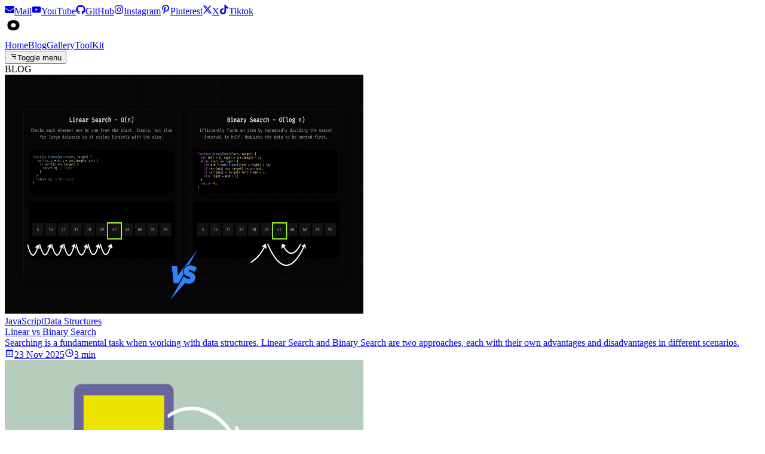

--- FILE ---
content_type: text/html; charset=utf-8
request_url: https://onjsdev.com/
body_size: 38349
content:
<!DOCTYPE html><html lang="en" class="dark"><head><meta charSet="utf-8"/><meta name="viewport" content="width=device-width, initial-scale=1"/><link rel="stylesheet" href="/_next/static/css/21115c8578964738.css" data-precedence="next"/><link rel="preload" as="script" fetchPriority="low" href="/_next/static/chunks/webpack-36f475d8a3fc4010.js"/><script src="/_next/static/chunks/4bd1b696-c023c6e3521b1417.js" async=""></script><script src="/_next/static/chunks/255-47484af636b98715.js" async=""></script><script src="/_next/static/chunks/main-app-3ddf7af89e3b09e1.js" async=""></script><script src="/_next/static/chunks/53c13509-a8500621f0cc28dc.js" async=""></script><script src="/_next/static/chunks/3d47b92a-6cf6f0d9299ec7c1.js" async=""></script><script src="/_next/static/chunks/389-bf15d5c8ef6dde9e.js" async=""></script><script src="/_next/static/chunks/329-b31a7544647035c7.js" async=""></script><script src="/_next/static/chunks/app/layout-3fd97da02e2f3fb7.js" async=""></script><script src="/_next/static/chunks/app/page-4d431790cd83448d.js" async=""></script><script async="" src="https://pagead2.googlesyndication.com/pagead/js/adsbygoogle.js?client=ca-pub-9252990233452858" crossorigin="anonymous"></script><link rel="icon" href="/favicon.ico" sizes="any"/><meta name="next-size-adjust" content=""/><script src="/_next/static/chunks/polyfills-42372ed130431b0a.js" noModule=""></script></head><body class="__variable_188709 __variable_9a8899"><div hidden=""><!--$?--><template id="B:0"></template><!--/$--></div><div class="border-b border-foreground/5 h-12 flex items-center justify-center bg-background/95 backdrop-blur supports-[backdrop-filter]:bg-background/60"><div class="flex items-center gap-5 backdrop-blur-sm flex"><a href="mailto:hi@onjsdev.com" class="hover:text-primary"><svg stroke="currentColor" fill="currentColor" stroke-width="0" viewBox="0 0 512 512" class="h-4 w-4" height="1em" width="1em" xmlns="http://www.w3.org/2000/svg"><path d="M48 64C21.5 64 0 85.5 0 112c0 15.1 7.1 29.3 19.2 38.4L236.8 313.6c11.4 8.5 27 8.5 38.4 0L492.8 150.4c12.1-9.1 19.2-23.3 19.2-38.4c0-26.5-21.5-48-48-48L48 64zM0 176L0 384c0 35.3 28.7 64 64 64l384 0c35.3 0 64-28.7 64-64l0-208L294.4 339.2c-22.8 17.1-54 17.1-76.8 0L0 176z"></path></svg><span class="sr-only">Mail</span></a><a href="https://youtube.com/@onjsdev" class="hover:text-primary"><svg stroke="currentColor" fill="currentColor" stroke-width="0" viewBox="0 0 576 512" class="h-5 w-5" height="1em" width="1em" xmlns="http://www.w3.org/2000/svg"><path d="M549.655 124.083c-6.281-23.65-24.787-42.276-48.284-48.597C458.781 64 288 64 288 64S117.22 64 74.629 75.486c-23.497 6.322-42.003 24.947-48.284 48.597-11.412 42.867-11.412 132.305-11.412 132.305s0 89.438 11.412 132.305c6.281 23.65 24.787 41.5 48.284 47.821C117.22 448 288 448 288 448s170.78 0 213.371-11.486c23.497-6.321 42.003-24.171 48.284-47.821 11.412-42.867 11.412-132.305 11.412-132.305s0-89.438-11.412-132.305zm-317.51 213.508V175.185l142.739 81.205-142.739 81.201z"></path></svg><span class="sr-only">YouTube</span></a><a href="https://github.com/onjsdev" class="hover:text-primary"><svg stroke="currentColor" fill="currentColor" stroke-width="0" viewBox="0 0 496 512" class="h-4 w-4" height="1em" width="1em" xmlns="http://www.w3.org/2000/svg"><path d="M165.9 397.4c0 2-2.3 3.6-5.2 3.6-3.3.3-5.6-1.3-5.6-3.6 0-2 2.3-3.6 5.2-3.6 3-.3 5.6 1.3 5.6 3.6zm-31.1-4.5c-.7 2 1.3 4.3 4.3 4.9 2.6 1 5.6 0 6.2-2s-1.3-4.3-4.3-5.2c-2.6-.7-5.5.3-6.2 2.3zm44.2-1.7c-2.9.7-4.9 2.6-4.6 4.9.3 2 2.9 3.3 5.9 2.6 2.9-.7 4.9-2.6 4.6-4.6-.3-1.9-3-3.2-5.9-2.9zM244.8 8C106.1 8 0 113.3 0 252c0 110.9 69.8 205.8 169.5 239.2 12.8 2.3 17.3-5.6 17.3-12.1 0-6.2-.3-40.4-.3-61.4 0 0-70 15-84.7-29.8 0 0-11.4-29.1-27.8-36.6 0 0-22.9-15.7 1.6-15.4 0 0 24.9 2 38.6 25.8 21.9 38.6 58.6 27.5 72.9 20.9 2.3-16 8.8-27.1 16-33.7-55.9-6.2-112.3-14.3-112.3-110.5 0-27.5 7.6-41.3 23.6-58.9-2.6-6.5-11.1-33.3 2.6-67.9 20.9-6.5 69 27 69 27 20-5.6 41.5-8.5 62.8-8.5s42.8 2.9 62.8 8.5c0 0 48.1-33.6 69-27 13.7 34.7 5.2 61.4 2.6 67.9 16 17.7 25.8 31.5 25.8 58.9 0 96.5-58.9 104.2-114.8 110.5 9.2 7.9 17 22.9 17 46.4 0 33.7-.3 75.4-.3 83.6 0 6.5 4.6 14.4 17.3 12.1C428.2 457.8 496 362.9 496 252 496 113.3 383.5 8 244.8 8zM97.2 352.9c-1.3 1-1 3.3.7 5.2 1.6 1.6 3.9 2.3 5.2 1 1.3-1 1-3.3-.7-5.2-1.6-1.6-3.9-2.3-5.2-1zm-10.8-8.1c-.7 1.3.3 2.9 2.3 3.9 1.6 1 3.6.7 4.3-.7.7-1.3-.3-2.9-2.3-3.9-2-.6-3.6-.3-4.3.7zm32.4 35.6c-1.6 1.3-1 4.3 1.3 6.2 2.3 2.3 5.2 2.6 6.5 1 1.3-1.3.7-4.3-1.3-6.2-2.2-2.3-5.2-2.6-6.5-1zm-11.4-14.7c-1.6 1-1.6 3.6 0 5.9 1.6 2.3 4.3 3.3 5.6 2.3 1.6-1.3 1.6-3.9 0-6.2-1.4-2.3-4-3.3-5.6-2z"></path></svg><span class="sr-only">GitHub</span></a><a href="https://www.instagram.com/onjsdev/" class="hover:text-primary"><svg stroke="currentColor" fill="currentColor" stroke-width="0" viewBox="0 0 448 512" class="h-4 w-4" height="1em" width="1em" xmlns="http://www.w3.org/2000/svg"><path d="M224.1 141c-63.6 0-114.9 51.3-114.9 114.9s51.3 114.9 114.9 114.9S339 319.5 339 255.9 287.7 141 224.1 141zm0 189.6c-41.1 0-74.7-33.5-74.7-74.7s33.5-74.7 74.7-74.7 74.7 33.5 74.7 74.7-33.6 74.7-74.7 74.7zm146.4-194.3c0 14.9-12 26.8-26.8 26.8-14.9 0-26.8-12-26.8-26.8s12-26.8 26.8-26.8 26.8 12 26.8 26.8zm76.1 27.2c-1.7-35.9-9.9-67.7-36.2-93.9-26.2-26.2-58-34.4-93.9-36.2-37-2.1-147.9-2.1-184.9 0-35.8 1.7-67.6 9.9-93.9 36.1s-34.4 58-36.2 93.9c-2.1 37-2.1 147.9 0 184.9 1.7 35.9 9.9 67.7 36.2 93.9s58 34.4 93.9 36.2c37 2.1 147.9 2.1 184.9 0 35.9-1.7 67.7-9.9 93.9-36.2 26.2-26.2 34.4-58 36.2-93.9 2.1-37 2.1-147.8 0-184.8zM398.8 388c-7.8 19.6-22.9 34.7-42.6 42.6-29.5 11.7-99.5 9-132.1 9s-102.7 2.6-132.1-9c-19.6-7.8-34.7-22.9-42.6-42.6-11.7-29.5-9-99.5-9-132.1s-2.6-102.7 9-132.1c7.8-19.6 22.9-34.7 42.6-42.6 29.5-11.7 99.5-9 132.1-9s102.7-2.6 132.1 9c19.6 7.8 34.7 22.9 42.6 42.6 11.7 29.5 9 99.5 9 132.1s2.7 102.7-9 132.1z"></path></svg><span class="sr-only">Instagram</span></a><a href="https://www.pinterest.com/onjsdev/" class="hover:text-primary"><svg stroke="currentColor" fill="currentColor" stroke-width="0" viewBox="0 0 384 512" class="h-4 w-4" height="1em" width="1em" xmlns="http://www.w3.org/2000/svg"><path d="M204 6.5C101.4 6.5 0 74.9 0 185.6 0 256 39.6 296 63.6 296c9.9 0 15.6-27.6 15.6-35.4 0-9.3-23.7-29.1-23.7-67.8 0-80.4 61.2-137.4 140.4-137.4 68.1 0 118.5 38.7 118.5 109.8 0 53.1-21.3 152.7-90.3 152.7-24.9 0-46.2-18-46.2-43.8 0-37.8 26.4-74.4 26.4-113.4 0-66.2-93.9-54.2-93.9 25.8 0 16.8 2.1 35.4 9.6 50.7-13.8 59.4-42 147.9-42 209.1 0 18.9 2.7 37.5 4.5 56.4 3.4 3.8 1.7 3.4 6.9 1.5 50.4-69 48.6-82.5 71.4-172.8 12.3 23.4 44.1 36 69.3 36 106.2 0 153.9-103.5 153.9-196.8C384 71.3 298.2 6.5 204 6.5z"></path></svg><span class="sr-only">Pinterest</span></a><a href="https://x.com/onjsdev" class="hover:text-primary"><svg stroke="currentColor" fill="currentColor" stroke-width="0" viewBox="0 0 512 512" class="h-4 w-4" height="1em" width="1em" xmlns="http://www.w3.org/2000/svg"><path d="M389.2 48h70.6L305.6 224.2 487 464H345L233.7 318.6 106.5 464H35.8L200.7 275.5 26.8 48H172.4L272.9 180.9 389.2 48zM364.4 421.8h39.1L151.1 88h-42L364.4 421.8z"></path></svg><span class="sr-only">X</span></a><a href="https://tiktok.com/@onjsdev" class="hover:text-primary"><svg stroke="currentColor" fill="currentColor" stroke-width="0" viewBox="0 0 448 512" class="h-4 w-4" height="1em" width="1em" xmlns="http://www.w3.org/2000/svg"><path d="M448,209.91a210.06,210.06,0,0,1-122.77-39.25V349.38A162.55,162.55,0,1,1,185,188.31V278.2a74.62,74.62,0,1,0,52.23,71.18V0l88,0a121.18,121.18,0,0,0,1.86,22.17h0A122.18,122.18,0,0,0,381,102.39a121.43,121.43,0,0,0,67,20.14Z"></path></svg><span class="sr-only">Tiktok</span></a></div></div><header class="sticky top-0 z-50 border-b border-foreground/5 bg-background/95 backdrop-blur supports-[backdrop-filter]:bg-background/60 transition-transform duration-600 ease-in-out transform translate-y-0"><div class="container h-16 flex items-center justify-between [&amp;_a]:text-sm [&amp;_a]:transition-colors [&amp;_a]:hover:text-primary"><a href="/"><img alt="Onjsdev Logo" width="120" height="35" decoding="async" data-nimg="1" style="color:transparent" src="/logo-light.png"/></a><nav class="hidden md:flex items-center gap-6"><a href="/" class="text-primary bg-primary/10 border border-primary/15 rounded-full px-4 py-1">Home</a><a href="https://onjsdev.com/#articles" class="">Blog</a><a href="https://onjsdev.com/#images" class="">Gallery</a><a href="https://onjsdev.com/#tools" class="">ToolKit</a></nav><button class="md:hidden cursor-pointer" type="button" aria-haspopup="dialog" aria-expanded="false" aria-controls="radix-_R_sdb_" data-state="closed" data-slot="sheet-trigger"><svg stroke="currentColor" fill="currentColor" stroke-width="0" viewBox="0 0 24 24" class="w-6 h-6" height="1em" width="1em" xmlns="http://www.w3.org/2000/svg"><path d="M4 6h16v2H4zm4 5h12v2H8zm5 5h7v2h-7z"></path></svg><span class="sr-only">Toggle menu</span></button></div></header><main><!--$?--><template id="B:1"></template><div role="status" class="flex items-center justify-center h-screen absolute w-full left-0 top-0 bg-background z-50"><svg aria-hidden="true" class="w-8 h-8 mr-2 text-foreground animate-spin fill-primary" viewBox="0 0 100 101" fill="none" xmlns="http://www.w3.org/2000/svg"><path d="M100 50.5908C100 78.2051 77.6142 100.591 50 100.591C22.3858 100.591 0 78.2051 0 50.5908C0 22.9766 22.3858 0.59082 50 0.59082C77.6142 0.59082 100 22.9766 100 50.5908ZM9.08144 50.5908C9.08144 73.1895 27.4013 91.5094 50 91.5094C72.5987 91.5094 90.9186 73.1895 90.9186 50.5908C90.9186 27.9921 72.5987 9.67226 50 9.67226C27.4013 9.67226 9.08144 27.9921 9.08144 50.5908Z" fill="currentColor"></path><path d="M93.9676 39.0409C96.393 38.4038 97.8624 35.9116 97.0079 33.5539C95.2932 28.8227 92.871 24.3692 89.8167 20.348C85.8452 15.1192 80.8826 10.7238 75.2124 7.41289C69.5422 4.10194 63.2754 1.94025 56.7698 1.05124C51.7666 0.367541 46.6976 0.446843 41.7345 1.27873C39.2613 1.69328 37.813 4.19778 38.4501 6.62326C39.0873 9.04874 41.5694 10.4717 44.0505 10.1071C47.8511 9.54855 51.7191 9.52689 55.5402 10.0491C60.8642 10.7766 65.9928 12.5457 70.6331 15.2552C75.2735 17.9648 79.3347 21.5619 82.5849 25.841C84.9175 28.9121 86.7997 32.2913 88.1811 35.8758C89.083 38.2158 91.5421 39.6781 93.9676 39.0409Z" fill="currentFill"></path></svg><span class="sr-only">Loading...</span></div><!--/$--></main><footer class=" border-t bg-background"><div class="container flex flex-col md:flex-row items-center justify-between gap-4 py-8"><div class="flex md:flex-row flex-col items-center gap-4"><a href="/"><img alt="Onjsdev Logo" width="120" height="35" decoding="async" data-nimg="1" style="color:transparent" src="/logo-light.png"/></a><p class="text-xs text-muted-foreground">© <!-- -->2026<!-- --> Onjsdev. All rights reserved.</p></div><div class="flex gap-4 [&amp;&gt;a]:text-sm [&amp;&gt;a]:text-muted-foreground [&amp;&gt;a]:hover:text-primary"><a href="/terms">Terms</a><a href="/privacy">Privacy</a><a href="/contact">Contact</a></div></div></footer><script>requestAnimationFrame(function(){$RT=performance.now()});</script><script src="/_next/static/chunks/webpack-36f475d8a3fc4010.js" id="_R_" async=""></script><div hidden id="S:1"><div class="relative"><section id="articles" class="bg-background relative flex items-start pt-16 pb-32"><div class="sticky top-0 h-screen w-0 flex items-center justify-center z-0 pointer-events-none select-none  xl:flex"><div class="translate-x-10 text-[10rem] font-black italic text-foreground/5 -rotate-90 whitespace-nowrap">BLOG</div></div><div class="container relative z-10 flex-1 py-12"><div class="grid items-stretch gap-6 md:grid-cols-4 [&amp;&gt;*]:md:col-span-2 [&amp;&gt;*]:lg:col-span-2"><a href="/article/linear-vs-binary-search"><div data-slot="card" class="shadow-[0px_0px_6px_-2px_rgba(0,_0,_0,_0.1)] shadow-muted-foreground/15 hover:shadow-muted-foreground/25 text-muted-foreground rounded-md gap-6 p-4 slide-up h-full flex flex-col"><img alt="Linear vs Binary Search" loading="lazy" width="600" height="400" decoding="async" data-nimg="1" class="w-full h-auto object-cover" style="color:transparent" src="https://ik.imagekit.io/vxy5t67/linear-vs-binary-search.png"/><div class="flex flex-wrap gap-2 mt-4 px-4"><span class="flex items-center font-medium transition-colors text-primary bg-primary/10 border border-primary/15 rounded-full text-[13px]/snug px-2.5 py-1 gap-1">JavaScript</span><span class="flex items-center font-medium transition-colors text-primary bg-primary/10 border border-primary/15 rounded-full text-[13px]/snug px-2.5 py-1 gap-1">Data Structures</span></div><div data-slot="card-header" class="@container/card-header grid auto-rows-min grid-rows-[auto_auto] items-start gap-1.5 has-data-[slot=card-action]:grid-cols-[1fr_auto] [.border-b]:pb-6 flex-1"><div data-slot="card-title" class="leading-snug text-foreground font-semibold line-clamp-2">Linear vs Binary Search</div><div data-slot="card-description" class="text-muted-foreground text-sm line-clamp-5">Searching is a fundamental task when working with data structures. Linear Search and Binary Search are two approaches, each with their own advantages and disadvantages in different scenarios.</div></div><div data-slot="card-footer" class="items-center [.border-t]:pt-6 flex justify-between"><span class="flex items-center rounded font-medium transition-colors text-muted-foreground !px-0 !py-0 text-[14px]/normal px-3 py-1.5 gap-1"><svg stroke="currentColor" fill="currentColor" stroke-width="0" viewBox="0 0 24 24" class="w-4 h-4 mr-1" height="1em" width="1em" xmlns="http://www.w3.org/2000/svg"><path d="M7 11h2v2H7zm0 4h2v2H7zm4-4h2v2h-2zm0 4h2v2h-2zm4-4h2v2h-2zm0 4h2v2h-2z"></path><path d="M5 22h14c1.103 0 2-.897 2-2V6c0-1.103-.897-2-2-2h-2V2h-2v2H9V2H7v2H5c-1.103 0-2 .897-2 2v14c0 1.103.897 2 2 2zM19 8l.001 12H5V8h14z"></path></svg>23 Nov 2025</span><span class="flex items-center rounded font-medium transition-colors text-muted-foreground !px-0 !py-0 text-[14px]/normal px-3 py-1.5 gap-1"><svg stroke="currentColor" fill="currentColor" stroke-width="0" viewBox="0 0 24 24" class="w-4 h-4 mr-1" height="1em" width="1em" xmlns="http://www.w3.org/2000/svg"><path d="M12 2C6.486 2 2 6.486 2 12s4.486 10 10 10 10-4.486 10-10S17.514 2 12 2zm0 18c-4.411 0-8-3.589-8-8s3.589-8 8-8 8 3.589 8 8-3.589 8-8 8z"></path><path d="M13 7h-2v6h6v-2h-4z"></path></svg>3 min</span></div></div></a><a href="/article/javascript-date-object-and-methods"><div data-slot="card" class="shadow-[0px_0px_6px_-2px_rgba(0,_0,_0,_0.1)] shadow-muted-foreground/15 hover:shadow-muted-foreground/25 text-muted-foreground rounded-md gap-6 p-4 slide-up h-full flex flex-col"><img alt="JavaScript Date Object Methods" loading="lazy" width="600" height="400" decoding="async" data-nimg="1" class="w-full h-auto object-cover" style="color:transparent" src="https://ik.imagekit.io/vxy5t67/javascript-date-object-methods.png"/><div class="flex flex-wrap gap-2 mt-4 px-4"><span class="flex items-center font-medium transition-colors text-primary bg-primary/10 border border-primary/15 rounded-full text-[13px]/snug px-2.5 py-1 gap-1">JavaScript</span><span class="flex items-center font-medium transition-colors text-primary bg-primary/10 border border-primary/15 rounded-full text-[13px]/snug px-2.5 py-1 gap-1">Date</span></div><div data-slot="card-header" class="@container/card-header grid auto-rows-min grid-rows-[auto_auto] items-start gap-1.5 has-data-[slot=card-action]:grid-cols-[1fr_auto] [.border-b]:pb-6 flex-1"><div data-slot="card-title" class="leading-snug text-foreground font-semibold line-clamp-2">JavaScript Date Object Methods</div><div data-slot="card-description" class="text-muted-foreground text-sm line-clamp-5">Learn how to use the JavaScript Date object and its methods for date and time manipulation, formatting, and comparison.</div></div><div data-slot="card-footer" class="items-center [.border-t]:pt-6 flex justify-between"><span class="flex items-center rounded font-medium transition-colors text-muted-foreground !px-0 !py-0 text-[14px]/normal px-3 py-1.5 gap-1"><svg stroke="currentColor" fill="currentColor" stroke-width="0" viewBox="0 0 24 24" class="w-4 h-4 mr-1" height="1em" width="1em" xmlns="http://www.w3.org/2000/svg"><path d="M7 11h2v2H7zm0 4h2v2H7zm4-4h2v2h-2zm0 4h2v2h-2zm4-4h2v2h-2zm0 4h2v2h-2z"></path><path d="M5 22h14c1.103 0 2-.897 2-2V6c0-1.103-.897-2-2-2h-2V2h-2v2H9V2H7v2H5c-1.103 0-2 .897-2 2v14c0 1.103.897 2 2 2zM19 8l.001 12H5V8h14z"></path></svg>16 Sep 2025</span><span class="flex items-center rounded font-medium transition-colors text-muted-foreground !px-0 !py-0 text-[14px]/normal px-3 py-1.5 gap-1"><svg stroke="currentColor" fill="currentColor" stroke-width="0" viewBox="0 0 24 24" class="w-4 h-4 mr-1" height="1em" width="1em" xmlns="http://www.w3.org/2000/svg"><path d="M12 2C6.486 2 2 6.486 2 12s4.486 10 10 10 10-4.486 10-10S17.514 2 12 2zm0 18c-4.411 0-8-3.589-8-8s3.589-8 8-8 8 3.589 8 8-3.589 8-8 8z"></path><path d="M13 7h-2v6h6v-2h-4z"></path></svg>5 min</span></div></div></a><a href="/article/mac-google-chrome-cache-location"><div data-slot="card" class="shadow-[0px_0px_6px_-2px_rgba(0,_0,_0,_0.1)] shadow-muted-foreground/15 hover:shadow-muted-foreground/25 text-muted-foreground rounded-md gap-6 p-4 slide-up h-full flex flex-col"><img alt="Mac Chrome Cache Location" loading="lazy" width="600" height="400" decoding="async" data-nimg="1" class="w-full h-auto object-cover" style="color:transparent" src="https://ik.imagekit.io/vxy5t67/mac-chrome-cache-location.png"/><div class="flex flex-wrap gap-2 mt-4 px-4"><span class="flex items-center font-medium transition-colors text-primary bg-primary/10 border border-primary/15 rounded-full text-[13px]/snug px-2.5 py-1 gap-1">Google Chrome</span><span class="flex items-center font-medium transition-colors text-primary bg-primary/10 border border-primary/15 rounded-full text-[13px]/snug px-2.5 py-1 gap-1">Mac</span></div><div data-slot="card-header" class="@container/card-header grid auto-rows-min grid-rows-[auto_auto] items-start gap-1.5 has-data-[slot=card-action]:grid-cols-[1fr_auto] [.border-b]:pb-6 flex-1"><div data-slot="card-title" class="leading-snug text-foreground font-semibold line-clamp-2">Mac Chrome Cache Location</div><div data-slot="card-description" class="text-muted-foreground text-sm line-clamp-5">Knowing where Google Chrome caches are stored on your Mac can be helpful for troubleshooting issues, managing disk space, or simply satisfying your curiosity.</div></div><div data-slot="card-footer" class="items-center [.border-t]:pt-6 flex justify-between"><span class="flex items-center rounded font-medium transition-colors text-muted-foreground !px-0 !py-0 text-[14px]/normal px-3 py-1.5 gap-1"><svg stroke="currentColor" fill="currentColor" stroke-width="0" viewBox="0 0 24 24" class="w-4 h-4 mr-1" height="1em" width="1em" xmlns="http://www.w3.org/2000/svg"><path d="M7 11h2v2H7zm0 4h2v2H7zm4-4h2v2h-2zm0 4h2v2h-2zm4-4h2v2h-2zm0 4h2v2h-2z"></path><path d="M5 22h14c1.103 0 2-.897 2-2V6c0-1.103-.897-2-2-2h-2V2h-2v2H9V2H7v2H5c-1.103 0-2 .897-2 2v14c0 1.103.897 2 2 2zM19 8l.001 12H5V8h14z"></path></svg>16 Sep 2025</span><span class="flex items-center rounded font-medium transition-colors text-muted-foreground !px-0 !py-0 text-[14px]/normal px-3 py-1.5 gap-1"><svg stroke="currentColor" fill="currentColor" stroke-width="0" viewBox="0 0 24 24" class="w-4 h-4 mr-1" height="1em" width="1em" xmlns="http://www.w3.org/2000/svg"><path d="M12 2C6.486 2 2 6.486 2 12s4.486 10 10 10 10-4.486 10-10S17.514 2 12 2zm0 18c-4.411 0-8-3.589-8-8s3.589-8 8-8 8 3.589 8 8-3.589 8-8 8z"></path><path d="M13 7h-2v6h6v-2h-4z"></path></svg>4min</span></div></div></a><a href="/article/sass-ampersand-symbol"><div data-slot="card" class="shadow-[0px_0px_6px_-2px_rgba(0,_0,_0,_0.1)] shadow-muted-foreground/15 hover:shadow-muted-foreground/25 text-muted-foreground rounded-md gap-6 p-4 slide-up h-full flex flex-col"><img alt="SASS Ampersand Symbol" loading="lazy" width="600" height="400" decoding="async" data-nimg="1" class="w-full h-auto object-cover" style="color:transparent" src="https://ik.imagekit.io/vxy5t67/sass-ampersand.png"/><div class="flex flex-wrap gap-2 mt-4 px-4"><span class="flex items-center font-medium transition-colors text-primary bg-primary/10 border border-primary/15 rounded-full text-[13px]/snug px-2.5 py-1 gap-1">SASS</span><span class="flex items-center font-medium transition-colors text-primary bg-primary/10 border border-primary/15 rounded-full text-[13px]/snug px-2.5 py-1 gap-1">Ampersand</span></div><div data-slot="card-header" class="@container/card-header grid auto-rows-min grid-rows-[auto_auto] items-start gap-1.5 has-data-[slot=card-action]:grid-cols-[1fr_auto] [.border-b]:pb-6 flex-1"><div data-slot="card-title" class="leading-snug text-foreground font-semibold line-clamp-2">SASS Ampersand Symbol</div><div data-slot="card-description" class="text-muted-foreground text-sm line-clamp-5">Learn how to use the SASS &amp; (ampersand) symbol and its various uses in nested styling.</div></div><div data-slot="card-footer" class="items-center [.border-t]:pt-6 flex justify-between"><span class="flex items-center rounded font-medium transition-colors text-muted-foreground !px-0 !py-0 text-[14px]/normal px-3 py-1.5 gap-1"><svg stroke="currentColor" fill="currentColor" stroke-width="0" viewBox="0 0 24 24" class="w-4 h-4 mr-1" height="1em" width="1em" xmlns="http://www.w3.org/2000/svg"><path d="M7 11h2v2H7zm0 4h2v2H7zm4-4h2v2h-2zm0 4h2v2h-2zm4-4h2v2h-2zm0 4h2v2h-2z"></path><path d="M5 22h14c1.103 0 2-.897 2-2V6c0-1.103-.897-2-2-2h-2V2h-2v2H9V2H7v2H5c-1.103 0-2 .897-2 2v14c0 1.103.897 2 2 2zM19 8l.001 12H5V8h14z"></path></svg>16 Sep 2025</span><span class="flex items-center rounded font-medium transition-colors text-muted-foreground !px-0 !py-0 text-[14px]/normal px-3 py-1.5 gap-1"><svg stroke="currentColor" fill="currentColor" stroke-width="0" viewBox="0 0 24 24" class="w-4 h-4 mr-1" height="1em" width="1em" xmlns="http://www.w3.org/2000/svg"><path d="M12 2C6.486 2 2 6.486 2 12s4.486 10 10 10 10-4.486 10-10S17.514 2 12 2zm0 18c-4.411 0-8-3.589-8-8s3.589-8 8-8 8 3.589 8 8-3.589 8-8 8z"></path><path d="M13 7h-2v6h6v-2h-4z"></path></svg>5 min</span></div></div></a><a href="/article/disable-root-ssh-login-on-linux"><div data-slot="card" class="shadow-[0px_0px_6px_-2px_rgba(0,_0,_0,_0.1)] shadow-muted-foreground/15 hover:shadow-muted-foreground/25 text-muted-foreground rounded-md gap-6 p-4 slide-up h-full flex flex-col"><img alt="Disable Root SSH Keys Login on Linux" loading="lazy" width="600" height="400" decoding="async" data-nimg="1" class="w-full h-auto object-cover" style="color:transparent" src="https://ik.imagekit.io/vxy5t67/disable-root-ssh-login-on-linux.png"/><div class="flex flex-wrap gap-2 mt-4 px-4"><span class="flex items-center font-medium transition-colors text-primary bg-primary/10 border border-primary/15 rounded-full text-[13px]/snug px-2.5 py-1 gap-1">Linux</span><span class="flex items-center font-medium transition-colors text-primary bg-primary/10 border border-primary/15 rounded-full text-[13px]/snug px-2.5 py-1 gap-1">SSH</span></div><div data-slot="card-header" class="@container/card-header grid auto-rows-min grid-rows-[auto_auto] items-start gap-1.5 has-data-[slot=card-action]:grid-cols-[1fr_auto] [.border-b]:pb-6 flex-1"><div data-slot="card-title" class="leading-snug text-foreground font-semibold line-clamp-2">Disable Root SSH Keys Login on Linux</div><div data-slot="card-description" class="text-muted-foreground text-sm line-clamp-5">Root is the superuser in a Linux system. It has unrestricted access to everything, every file, every folder, every command. Disabling root SSH keys login on Linux ubuntu is one of the simplest yet most effective ways to enhance your server&#x27;s security.</div></div><div data-slot="card-footer" class="items-center [.border-t]:pt-6 flex justify-between"><span class="flex items-center rounded font-medium transition-colors text-muted-foreground !px-0 !py-0 text-[14px]/normal px-3 py-1.5 gap-1"><svg stroke="currentColor" fill="currentColor" stroke-width="0" viewBox="0 0 24 24" class="w-4 h-4 mr-1" height="1em" width="1em" xmlns="http://www.w3.org/2000/svg"><path d="M7 11h2v2H7zm0 4h2v2H7zm4-4h2v2h-2zm0 4h2v2h-2zm4-4h2v2h-2zm0 4h2v2h-2z"></path><path d="M5 22h14c1.103 0 2-.897 2-2V6c0-1.103-.897-2-2-2h-2V2h-2v2H9V2H7v2H5c-1.103 0-2 .897-2 2v14c0 1.103.897 2 2 2zM19 8l.001 12H5V8h14z"></path></svg>28 Jul 2025</span><span class="flex items-center rounded font-medium transition-colors text-muted-foreground !px-0 !py-0 text-[14px]/normal px-3 py-1.5 gap-1"><svg stroke="currentColor" fill="currentColor" stroke-width="0" viewBox="0 0 24 24" class="w-4 h-4 mr-1" height="1em" width="1em" xmlns="http://www.w3.org/2000/svg"><path d="M12 2C6.486 2 2 6.486 2 12s4.486 10 10 10 10-4.486 10-10S17.514 2 12 2zm0 18c-4.411 0-8-3.589-8-8s3.589-8 8-8 8 3.589 8 8-3.589 8-8 8z"></path><path d="M13 7h-2v6h6v-2h-4z"></path></svg>5 min</span></div></div></a><a href="/article/axios-for-beginners"><div data-slot="card" class="shadow-[0px_0px_6px_-2px_rgba(0,_0,_0,_0.1)] shadow-muted-foreground/15 hover:shadow-muted-foreground/25 text-muted-foreground rounded-md gap-6 p-4 slide-up h-full flex flex-col"><img alt="Axios Tutorial for Beginners" loading="lazy" width="600" height="400" decoding="async" data-nimg="1" class="w-full h-auto object-cover" style="color:transparent" src="https://ik.imagekit.io/vxy5t67/axios.png"/><div class="flex flex-wrap gap-2 mt-4 px-4"><span class="flex items-center font-medium transition-colors text-primary bg-primary/10 border border-primary/15 rounded-full text-[13px]/snug px-2.5 py-1 gap-1">HTTP</span><span class="flex items-center font-medium transition-colors text-primary bg-primary/10 border border-primary/15 rounded-full text-[13px]/snug px-2.5 py-1 gap-1">JavaScript</span></div><div data-slot="card-header" class="@container/card-header grid auto-rows-min grid-rows-[auto_auto] items-start gap-1.5 has-data-[slot=card-action]:grid-cols-[1fr_auto] [.border-b]:pb-6 flex-1"><div data-slot="card-title" class="leading-snug text-foreground font-semibold line-clamp-2">Axios Tutorial for Beginners</div><div data-slot="card-description" class="text-muted-foreground text-sm line-clamp-5">Discover how to use Axios to make HTTP requests in JavaScript and Nodejs. Learn how to send GET and POST requests, handle API responses, manage error handling.</div></div><div data-slot="card-footer" class="items-center [.border-t]:pt-6 flex justify-between"><span class="flex items-center rounded font-medium transition-colors text-muted-foreground !px-0 !py-0 text-[14px]/normal px-3 py-1.5 gap-1"><svg stroke="currentColor" fill="currentColor" stroke-width="0" viewBox="0 0 24 24" class="w-4 h-4 mr-1" height="1em" width="1em" xmlns="http://www.w3.org/2000/svg"><path d="M7 11h2v2H7zm0 4h2v2H7zm4-4h2v2h-2zm0 4h2v2h-2zm4-4h2v2h-2zm0 4h2v2h-2z"></path><path d="M5 22h14c1.103 0 2-.897 2-2V6c0-1.103-.897-2-2-2h-2V2h-2v2H9V2H7v2H5c-1.103 0-2 .897-2 2v14c0 1.103.897 2 2 2zM19 8l.001 12H5V8h14z"></path></svg>14 Jul 2025</span><span class="flex items-center rounded font-medium transition-colors text-muted-foreground !px-0 !py-0 text-[14px]/normal px-3 py-1.5 gap-1"><svg stroke="currentColor" fill="currentColor" stroke-width="0" viewBox="0 0 24 24" class="w-4 h-4 mr-1" height="1em" width="1em" xmlns="http://www.w3.org/2000/svg"><path d="M12 2C6.486 2 2 6.486 2 12s4.486 10 10 10 10-4.486 10-10S17.514 2 12 2zm0 18c-4.411 0-8-3.589-8-8s3.589-8 8-8 8 3.589 8 8-3.589 8-8 8z"></path><path d="M13 7h-2v6h6v-2h-4z"></path></svg>7 min</span></div></div></a><a href="/article/chown-vs-chmod-in-linux"><div data-slot="card" class="shadow-[0px_0px_6px_-2px_rgba(0,_0,_0,_0.1)] shadow-muted-foreground/15 hover:shadow-muted-foreground/25 text-muted-foreground rounded-md gap-6 p-4 slide-up h-full flex flex-col"><img alt="What is the Difference Between Chown and Chmod in Linux?" loading="lazy" width="600" height="400" decoding="async" data-nimg="1" class="w-full h-auto object-cover" style="color:transparent" src="https://ik.imagekit.io/vxy5t67/chown-vs-chmod.png"/><div class="flex flex-wrap gap-2 mt-4 px-4"><span class="flex items-center font-medium transition-colors text-primary bg-primary/10 border border-primary/15 rounded-full text-[13px]/snug px-2.5 py-1 gap-1">Linux</span><span class="flex items-center font-medium transition-colors text-primary bg-primary/10 border border-primary/15 rounded-full text-[13px]/snug px-2.5 py-1 gap-1">Chown</span></div><div data-slot="card-header" class="@container/card-header grid auto-rows-min grid-rows-[auto_auto] items-start gap-1.5 has-data-[slot=card-action]:grid-cols-[1fr_auto] [.border-b]:pb-6 flex-1"><div data-slot="card-title" class="leading-snug text-foreground font-semibold line-clamp-2">What is the Difference Between Chown and Chmod in Linux?</div><div data-slot="card-description" class="text-muted-foreground text-sm line-clamp-5">Confused about chown and chmod in Linux? This guide breaks down what each command does, how they’re different, and when to use them to manage file ownership and permissions.</div></div><div data-slot="card-footer" class="items-center [.border-t]:pt-6 flex justify-between"><span class="flex items-center rounded font-medium transition-colors text-muted-foreground !px-0 !py-0 text-[14px]/normal px-3 py-1.5 gap-1"><svg stroke="currentColor" fill="currentColor" stroke-width="0" viewBox="0 0 24 24" class="w-4 h-4 mr-1" height="1em" width="1em" xmlns="http://www.w3.org/2000/svg"><path d="M7 11h2v2H7zm0 4h2v2H7zm4-4h2v2h-2zm0 4h2v2h-2zm4-4h2v2h-2zm0 4h2v2h-2z"></path><path d="M5 22h14c1.103 0 2-.897 2-2V6c0-1.103-.897-2-2-2h-2V2h-2v2H9V2H7v2H5c-1.103 0-2 .897-2 2v14c0 1.103.897 2 2 2zM19 8l.001 12H5V8h14z"></path></svg>14 Jul 2025</span><span class="flex items-center rounded font-medium transition-colors text-muted-foreground !px-0 !py-0 text-[14px]/normal px-3 py-1.5 gap-1"><svg stroke="currentColor" fill="currentColor" stroke-width="0" viewBox="0 0 24 24" class="w-4 h-4 mr-1" height="1em" width="1em" xmlns="http://www.w3.org/2000/svg"><path d="M12 2C6.486 2 2 6.486 2 12s4.486 10 10 10 10-4.486 10-10S17.514 2 12 2zm0 18c-4.411 0-8-3.589-8-8s3.589-8 8-8 8 3.589 8 8-3.589 8-8 8z"></path><path d="M13 7h-2v6h6v-2h-4z"></path></svg>5 min</span></div></div></a><a href="/article/axios-instance"><div data-slot="card" class="shadow-[0px_0px_6px_-2px_rgba(0,_0,_0,_0.1)] shadow-muted-foreground/15 hover:shadow-muted-foreground/25 text-muted-foreground rounded-md gap-6 p-4 slide-up h-full flex flex-col"><img alt="What is an Axios Instance? | Simplify Your HTTP Requests with Axios.create()" loading="lazy" width="600" height="400" decoding="async" data-nimg="1" class="w-full h-auto object-cover" style="color:transparent" src="https://ik.imagekit.io/vxy5t67/axios-instance.png"/><div class="flex flex-wrap gap-2 mt-4 px-4"><span class="flex items-center font-medium transition-colors text-primary bg-primary/10 border border-primary/15 rounded-full text-[13px]/snug px-2.5 py-1 gap-1">Axios</span><span class="flex items-center font-medium transition-colors text-primary bg-primary/10 border border-primary/15 rounded-full text-[13px]/snug px-2.5 py-1 gap-1">Axios Instance</span></div><div data-slot="card-header" class="@container/card-header grid auto-rows-min grid-rows-[auto_auto] items-start gap-1.5 has-data-[slot=card-action]:grid-cols-[1fr_auto] [.border-b]:pb-6 flex-1"><div data-slot="card-title" class="leading-snug text-foreground font-semibold line-clamp-2">What is an Axios Instance? | Simplify Your HTTP Requests with Axios.create()</div><div data-slot="card-description" class="text-muted-foreground text-sm line-clamp-5">Learn what an Axios instance is in JavaScript and Nodejs. Make HTTP requests with pre-configured defaults like base URL, headers, and timeouts.</div></div><div data-slot="card-footer" class="items-center [.border-t]:pt-6 flex justify-between"><span class="flex items-center rounded font-medium transition-colors text-muted-foreground !px-0 !py-0 text-[14px]/normal px-3 py-1.5 gap-1"><svg stroke="currentColor" fill="currentColor" stroke-width="0" viewBox="0 0 24 24" class="w-4 h-4 mr-1" height="1em" width="1em" xmlns="http://www.w3.org/2000/svg"><path d="M7 11h2v2H7zm0 4h2v2H7zm4-4h2v2h-2zm0 4h2v2h-2zm4-4h2v2h-2zm0 4h2v2h-2z"></path><path d="M5 22h14c1.103 0 2-.897 2-2V6c0-1.103-.897-2-2-2h-2V2h-2v2H9V2H7v2H5c-1.103 0-2 .897-2 2v14c0 1.103.897 2 2 2zM19 8l.001 12H5V8h14z"></path></svg>13 Jul 2025</span><span class="flex items-center rounded font-medium transition-colors text-muted-foreground !px-0 !py-0 text-[14px]/normal px-3 py-1.5 gap-1"><svg stroke="currentColor" fill="currentColor" stroke-width="0" viewBox="0 0 24 24" class="w-4 h-4 mr-1" height="1em" width="1em" xmlns="http://www.w3.org/2000/svg"><path d="M12 2C6.486 2 2 6.486 2 12s4.486 10 10 10 10-4.486 10-10S17.514 2 12 2zm0 18c-4.411 0-8-3.589-8-8s3.589-8 8-8 8 3.589 8 8-3.589 8-8 8z"></path><path d="M13 7h-2v6h6v-2h-4z"></path></svg>5 min</span></div></div></a></div></div></section><ins class="adsbygoogle" style="display:inline-block;width:80%;height:90px;max-width:700px;max-height:90px;position:absolute;z-index:10;transform:translateY(-50%) translateX(-50%);left:50%" data-ad-client="ca-pub-9252990233452858" data-ad-slot="5189842684"></ins><section id="images" class="relative flex items-start bg-muted py-32"><div class="sticky top-0 h-screen w-0 flex items-center justify-center z-0 pointer-events-none select-none  xl:flex"><div class="translate-x-10 text-[10rem] font-black italic  text-foreground/5 -rotate-90 whitespace-nowrap">GALLERY</div></div><div class="container relative z-10"><div class="grid items-start gap-6 md:grid-cols-2"><div class="group relative overflow-hidden rounded-xl transition-all duration-300 slide-up"><a href="/image/talk-is-cheap-show-me-the-code-by-linus-torvalds"><div class="aspect-[16/9] w-full"><img alt="The famous quote &quot;Talk is Cheap, Show Me the Code&quot; by Linus Torvalds, the creator of the Linux kernel." loading="lazy" width="600" height="400" decoding="async" data-nimg="1" class="h-full w-full object-cover transition-transform duration-500 ease-out group-hover:scale-105" style="color:transparent" src="https://ik.imagekit.io/vxy5t67/talk-is-cheap-show-me-the-code-by-linus-torvalds.png"/></div><div class="absolute inset-0 bg-gradient-to-t from-background/90 to-transparent transition-opacity duration-300 group-hover:opacity-80"></div><div class="absolute bottom-0 left-0 p-4 transform translate-y-10 transition-transform duration-300 ease-out group-hover:translate-y-0"><h3 class="text-xl line-clamp-1">Talk is Cheap, Show Me the Code by Linus Torvalds</h3><div class="flex flex-wrap gap-2 mt-2 opacity-0 transform translate-y-4 transition-all duration-300 ease-out group-hover:opacity-100 group-hover:translate-y-0"><span class="flex items-center font-medium transition-colors text-primary bg-primary/10 border border-primary/15 rounded-full text-[13px]/snug px-2.5 py-1 gap-1">Linus Torvalds</span><span class="flex items-center font-medium transition-colors text-primary bg-primary/10 border border-primary/15 rounded-full text-[13px]/snug px-2.5 py-1 gap-1">Open Source</span></div></div></a><button data-slot="button" class="inline-flex cursor-pointer items-center justify-center gap-2 whitespace-nowrap rounded text-sm font-medium disabled:pointer-events-none disabled:opacity-50 [&amp;_svg]:pointer-events-none [&amp;_svg:not([class*=&#x27;size-&#x27;])]:size-4 shrink-0 [&amp;_svg]:shrink-0 outline-none focus-visible:border-ring focus-visible:ring-ring/50 focus-visible:ring-[3px] aria-invalid:ring-destructive/20 dark:aria-invalid:ring-destructive/40 aria-invalid:border-destructive h-9 px-4 py-2 has-[&gt;svg]:px-3 absolute bottom-4 right-4 bg-primary hover:bg-primary/80 shadow-sm hover:shadow backdrop-blur-sm opacity-0 transform scale-90 transition-all duration-300 group-hover:opacity-100 group-hover:scale-100" aria-label="Download undefined"><svg stroke="currentColor" fill="currentColor" stroke-width="0" viewBox="0 0 24 24" height="1em" width="1em" xmlns="http://www.w3.org/2000/svg"><path d="m12 16 4-5h-3V4h-2v7H8z"></path><path d="M20 18H4v-7H2v7c0 1.103.897 2 2 2h16c1.103 0 2-.897 2-2v-7h-2v7z"></path></svg><span class="sr-only">Download image</span></button></div><div class="group relative overflow-hidden rounded-xl transition-all duration-300 slide-up"><a href="/image/what-is-an-api"><div class="aspect-[16/9] w-full"><img alt="What is an API?" loading="lazy" width="600" height="400" decoding="async" data-nimg="1" class="h-full w-full object-cover transition-transform duration-500 ease-out group-hover:scale-105" style="color:transparent" src="https://ik.imagekit.io/vxy5t67/what-is-api.png"/></div><div class="absolute inset-0 bg-gradient-to-t from-background/90 to-transparent transition-opacity duration-300 group-hover:opacity-80"></div><div class="absolute bottom-0 left-0 p-4 transform translate-y-10 transition-transform duration-300 ease-out group-hover:translate-y-0"><h3 class="text-xl line-clamp-1">What is an API?</h3><div class="flex flex-wrap gap-2 mt-2 opacity-0 transform translate-y-4 transition-all duration-300 ease-out group-hover:opacity-100 group-hover:translate-y-0"><span class="flex items-center font-medium transition-colors text-primary bg-primary/10 border border-primary/15 rounded-full text-[13px]/snug px-2.5 py-1 gap-1">API</span><span class="flex items-center font-medium transition-colors text-primary bg-primary/10 border border-primary/15 rounded-full text-[13px]/snug px-2.5 py-1 gap-1">Software</span></div></div></a><button data-slot="button" class="inline-flex cursor-pointer items-center justify-center gap-2 whitespace-nowrap rounded text-sm font-medium disabled:pointer-events-none disabled:opacity-50 [&amp;_svg]:pointer-events-none [&amp;_svg:not([class*=&#x27;size-&#x27;])]:size-4 shrink-0 [&amp;_svg]:shrink-0 outline-none focus-visible:border-ring focus-visible:ring-ring/50 focus-visible:ring-[3px] aria-invalid:ring-destructive/20 dark:aria-invalid:ring-destructive/40 aria-invalid:border-destructive h-9 px-4 py-2 has-[&gt;svg]:px-3 absolute bottom-4 right-4 bg-primary hover:bg-primary/80 shadow-sm hover:shadow backdrop-blur-sm opacity-0 transform scale-90 transition-all duration-300 group-hover:opacity-100 group-hover:scale-100" aria-label="Download undefined"><svg stroke="currentColor" fill="currentColor" stroke-width="0" viewBox="0 0 24 24" height="1em" width="1em" xmlns="http://www.w3.org/2000/svg"><path d="m12 16 4-5h-3V4h-2v7H8z"></path><path d="M20 18H4v-7H2v7c0 1.103.897 2 2 2h16c1.103 0 2-.897 2-2v-7h-2v7z"></path></svg><span class="sr-only">Download image</span></button></div><div class="group relative overflow-hidden rounded-xl transition-all duration-300 slide-up"><a href="/image/a-girl-who-codes-javascript"><div class="aspect-[16/9] w-full"><img alt="Illustration of a smiling female developer holding a &quot;JS&quot; mug while working on a laptop at a desk, with code snippets floating in the background." loading="lazy" width="600" height="400" decoding="async" data-nimg="1" class="h-full w-full object-cover transition-transform duration-500 ease-out group-hover:scale-105" style="color:transparent" src="https://ik.imagekit.io/vxy5t67/a-girl-who-codes-javascript.jpg"/></div><div class="absolute inset-0 bg-gradient-to-t from-background/90 to-transparent transition-opacity duration-300 group-hover:opacity-80"></div><div class="absolute bottom-0 left-0 p-4 transform translate-y-10 transition-transform duration-300 ease-out group-hover:translate-y-0"><h3 class="text-xl line-clamp-1">A Girl Who Codes JavaScript</h3><div class="flex flex-wrap gap-2 mt-2 opacity-0 transform translate-y-4 transition-all duration-300 ease-out group-hover:opacity-100 group-hover:translate-y-0"><span class="flex items-center font-medium transition-colors text-primary bg-primary/10 border border-primary/15 rounded-full text-[13px]/snug px-2.5 py-1 gap-1">JavaScript</span><span class="flex items-center font-medium transition-colors text-primary bg-primary/10 border border-primary/15 rounded-full text-[13px]/snug px-2.5 py-1 gap-1">Girl who codes</span></div></div></a><button data-slot="button" class="inline-flex cursor-pointer items-center justify-center gap-2 whitespace-nowrap rounded text-sm font-medium disabled:pointer-events-none disabled:opacity-50 [&amp;_svg]:pointer-events-none [&amp;_svg:not([class*=&#x27;size-&#x27;])]:size-4 shrink-0 [&amp;_svg]:shrink-0 outline-none focus-visible:border-ring focus-visible:ring-ring/50 focus-visible:ring-[3px] aria-invalid:ring-destructive/20 dark:aria-invalid:ring-destructive/40 aria-invalid:border-destructive h-9 px-4 py-2 has-[&gt;svg]:px-3 absolute bottom-4 right-4 bg-primary hover:bg-primary/80 shadow-sm hover:shadow backdrop-blur-sm opacity-0 transform scale-90 transition-all duration-300 group-hover:opacity-100 group-hover:scale-100" aria-label="Download undefined"><svg stroke="currentColor" fill="currentColor" stroke-width="0" viewBox="0 0 24 24" height="1em" width="1em" xmlns="http://www.w3.org/2000/svg"><path d="m12 16 4-5h-3V4h-2v7H8z"></path><path d="M20 18H4v-7H2v7c0 1.103.897 2 2 2h16c1.103 0 2-.897 2-2v-7h-2v7z"></path></svg><span class="sr-only">Download image</span></button></div><div class="group relative overflow-hidden rounded-xl transition-all duration-300 slide-up"><a href="/image/http-request-methods"><div class="aspect-[16/9] w-full"><img alt="Overview of all HTTP methods including GET, POST, PUT, PATCH, DELETE, HEAD, OPTIONS, and CONNECT. Each method is represented with its purpose — for example, GET for retrieving data, POST for creating resources, PUT for replacing data, PATCH for partial updates, DELETE for removing resources, HEAD for metadata, OPTIONS for supported operations, and CONNECT for tunneling. Useful for understanding RESTful API operations." loading="lazy" width="600" height="400" decoding="async" data-nimg="1" class="h-full w-full object-cover transition-transform duration-500 ease-out group-hover:scale-105" style="color:transparent" src="https://ik.imagekit.io/vxy5t67/http-request-methods.png"/></div><div class="absolute inset-0 bg-gradient-to-t from-background/90 to-transparent transition-opacity duration-300 group-hover:opacity-80"></div><div class="absolute bottom-0 left-0 p-4 transform translate-y-10 transition-transform duration-300 ease-out group-hover:translate-y-0"><h3 class="text-xl line-clamp-1">All HTTP Request Methods</h3><div class="flex flex-wrap gap-2 mt-2 opacity-0 transform translate-y-4 transition-all duration-300 ease-out group-hover:opacity-100 group-hover:translate-y-0"><span class="flex items-center font-medium transition-colors text-primary bg-primary/10 border border-primary/15 rounded-full text-[13px]/snug px-2.5 py-1 gap-1">HTTP</span><span class="flex items-center font-medium transition-colors text-primary bg-primary/10 border border-primary/15 rounded-full text-[13px]/snug px-2.5 py-1 gap-1">Request</span></div></div></a><button data-slot="button" class="inline-flex cursor-pointer items-center justify-center gap-2 whitespace-nowrap rounded text-sm font-medium disabled:pointer-events-none disabled:opacity-50 [&amp;_svg]:pointer-events-none [&amp;_svg:not([class*=&#x27;size-&#x27;])]:size-4 shrink-0 [&amp;_svg]:shrink-0 outline-none focus-visible:border-ring focus-visible:ring-ring/50 focus-visible:ring-[3px] aria-invalid:ring-destructive/20 dark:aria-invalid:ring-destructive/40 aria-invalid:border-destructive h-9 px-4 py-2 has-[&gt;svg]:px-3 absolute bottom-4 right-4 bg-primary hover:bg-primary/80 shadow-sm hover:shadow backdrop-blur-sm opacity-0 transform scale-90 transition-all duration-300 group-hover:opacity-100 group-hover:scale-100" aria-label="Download undefined"><svg stroke="currentColor" fill="currentColor" stroke-width="0" viewBox="0 0 24 24" height="1em" width="1em" xmlns="http://www.w3.org/2000/svg"><path d="m12 16 4-5h-3V4h-2v7H8z"></path><path d="M20 18H4v-7H2v7c0 1.103.897 2 2 2h16c1.103 0 2-.897 2-2v-7h-2v7z"></path></svg><span class="sr-only">Download image</span></button></div><div class="group relative overflow-hidden rounded-xl transition-all duration-300 slide-up"><a href="/image/http-requests"><div class="aspect-[16/9] w-full"><img alt="HTTP requests are how your app talks to a server to send or get data. For example, when a user logs in or loads a list of posts, the app makes an HTTP request to the server. There are different types of requests: GET to fetch data, POST to send new data, PUT/PATCH to update, and DELETE to remove. These requests are sent over the internet using the HTTP protocol. In JavaScript, you can make these requests using tools like fetch or libraries like Axios. It&#x27;s a key part of building apps that work with APIs or backends." loading="lazy" width="600" height="400" decoding="async" data-nimg="1" class="h-full w-full object-cover transition-transform duration-500 ease-out group-hover:scale-105" style="color:transparent" src="https://ik.imagekit.io/vxy5t67/http-requests.png"/></div><div class="absolute inset-0 bg-gradient-to-t from-background/90 to-transparent transition-opacity duration-300 group-hover:opacity-80"></div><div class="absolute bottom-0 left-0 p-4 transform translate-y-10 transition-transform duration-300 ease-out group-hover:translate-y-0"><h3 class="text-xl line-clamp-1">HTTP requests</h3><div class="flex flex-wrap gap-2 mt-2 opacity-0 transform translate-y-4 transition-all duration-300 ease-out group-hover:opacity-100 group-hover:translate-y-0"><span class="flex items-center font-medium transition-colors text-primary bg-primary/10 border border-primary/15 rounded-full text-[13px]/snug px-2.5 py-1 gap-1">HTTP</span><span class="flex items-center font-medium transition-colors text-primary bg-primary/10 border border-primary/15 rounded-full text-[13px]/snug px-2.5 py-1 gap-1">Web</span></div></div></a><button data-slot="button" class="inline-flex cursor-pointer items-center justify-center gap-2 whitespace-nowrap rounded text-sm font-medium disabled:pointer-events-none disabled:opacity-50 [&amp;_svg]:pointer-events-none [&amp;_svg:not([class*=&#x27;size-&#x27;])]:size-4 shrink-0 [&amp;_svg]:shrink-0 outline-none focus-visible:border-ring focus-visible:ring-ring/50 focus-visible:ring-[3px] aria-invalid:ring-destructive/20 dark:aria-invalid:ring-destructive/40 aria-invalid:border-destructive h-9 px-4 py-2 has-[&gt;svg]:px-3 absolute bottom-4 right-4 bg-primary hover:bg-primary/80 shadow-sm hover:shadow backdrop-blur-sm opacity-0 transform scale-90 transition-all duration-300 group-hover:opacity-100 group-hover:scale-100" aria-label="Download undefined"><svg stroke="currentColor" fill="currentColor" stroke-width="0" viewBox="0 0 24 24" height="1em" width="1em" xmlns="http://www.w3.org/2000/svg"><path d="m12 16 4-5h-3V4h-2v7H8z"></path><path d="M20 18H4v-7H2v7c0 1.103.897 2 2 2h16c1.103 0 2-.897 2-2v-7h-2v7z"></path></svg><span class="sr-only">Download image</span></button></div><div class="group relative overflow-hidden rounded-xl transition-all duration-300 slide-up"><a href="/image/http-vs-https"><div class="aspect-[16/9] w-full"><img alt="The difference between using HTTP and HTTPS for website security, particularly when transmitting sensitive data like passwords." loading="lazy" width="600" height="400" decoding="async" data-nimg="1" class="h-full w-full object-cover transition-transform duration-500 ease-out group-hover:scale-105" style="color:transparent" src="https://ik.imagekit.io/vxy5t67/http-vs-https.png"/></div><div class="absolute inset-0 bg-gradient-to-t from-background/90 to-transparent transition-opacity duration-300 group-hover:opacity-80"></div><div class="absolute bottom-0 left-0 p-4 transform translate-y-10 transition-transform duration-300 ease-out group-hover:translate-y-0"><h3 class="text-xl line-clamp-1">HTTP vs HTTPS</h3><div class="flex flex-wrap gap-2 mt-2 opacity-0 transform translate-y-4 transition-all duration-300 ease-out group-hover:opacity-100 group-hover:translate-y-0"><span class="flex items-center font-medium transition-colors text-primary bg-primary/10 border border-primary/15 rounded-full text-[13px]/snug px-2.5 py-1 gap-1">HTTP</span><span class="flex items-center font-medium transition-colors text-primary bg-primary/10 border border-primary/15 rounded-full text-[13px]/snug px-2.5 py-1 gap-1">HTTPS</span></div></div></a><button data-slot="button" class="inline-flex cursor-pointer items-center justify-center gap-2 whitespace-nowrap rounded text-sm font-medium disabled:pointer-events-none disabled:opacity-50 [&amp;_svg]:pointer-events-none [&amp;_svg:not([class*=&#x27;size-&#x27;])]:size-4 shrink-0 [&amp;_svg]:shrink-0 outline-none focus-visible:border-ring focus-visible:ring-ring/50 focus-visible:ring-[3px] aria-invalid:ring-destructive/20 dark:aria-invalid:ring-destructive/40 aria-invalid:border-destructive h-9 px-4 py-2 has-[&gt;svg]:px-3 absolute bottom-4 right-4 bg-primary hover:bg-primary/80 shadow-sm hover:shadow backdrop-blur-sm opacity-0 transform scale-90 transition-all duration-300 group-hover:opacity-100 group-hover:scale-100" aria-label="Download undefined"><svg stroke="currentColor" fill="currentColor" stroke-width="0" viewBox="0 0 24 24" height="1em" width="1em" xmlns="http://www.w3.org/2000/svg"><path d="m12 16 4-5h-3V4h-2v7H8z"></path><path d="M20 18H4v-7H2v7c0 1.103.897 2 2 2h16c1.103 0 2-.897 2-2v-7h-2v7z"></path></svg><span class="sr-only">Download image</span></button></div><div class="group relative overflow-hidden rounded-xl transition-all duration-300 slide-up"><a href="/image/react-context-api-vs-passing-props"><div class="aspect-[16/9] w-full"><img alt="In React, you can share data between components using props or the Context API. Props are used to pass data from one component to another, like from parent to child. This works well when only a few components need the data. But if many components need the same data, and they are deep in the tree, passing props through every level becomes messy—this is called prop drilling. The Context API helps with this by letting you share data across your app without passing it through every level. Use props for simple, direct sharing, and Context when many parts of your app need the same data.
" loading="lazy" width="600" height="400" decoding="async" data-nimg="1" class="h-full w-full object-cover transition-transform duration-500 ease-out group-hover:scale-105" style="color:transparent" src="https://ik.imagekit.io/vxy5t67/react-context-api.png"/></div><div class="absolute inset-0 bg-gradient-to-t from-background/90 to-transparent transition-opacity duration-300 group-hover:opacity-80"></div><div class="absolute bottom-0 left-0 p-4 transform translate-y-10 transition-transform duration-300 ease-out group-hover:translate-y-0"><h3 class="text-xl line-clamp-1">React Context API vs Props Passing</h3><div class="flex flex-wrap gap-2 mt-2 opacity-0 transform translate-y-4 transition-all duration-300 ease-out group-hover:opacity-100 group-hover:translate-y-0"><span class="flex items-center font-medium transition-colors text-primary bg-primary/10 border border-primary/15 rounded-full text-[13px]/snug px-2.5 py-1 gap-1">React</span><span class="flex items-center font-medium transition-colors text-primary bg-primary/10 border border-primary/15 rounded-full text-[13px]/snug px-2.5 py-1 gap-1">Context API vs Props Passing</span></div></div></a><button data-slot="button" class="inline-flex cursor-pointer items-center justify-center gap-2 whitespace-nowrap rounded text-sm font-medium disabled:pointer-events-none disabled:opacity-50 [&amp;_svg]:pointer-events-none [&amp;_svg:not([class*=&#x27;size-&#x27;])]:size-4 shrink-0 [&amp;_svg]:shrink-0 outline-none focus-visible:border-ring focus-visible:ring-ring/50 focus-visible:ring-[3px] aria-invalid:ring-destructive/20 dark:aria-invalid:ring-destructive/40 aria-invalid:border-destructive h-9 px-4 py-2 has-[&gt;svg]:px-3 absolute bottom-4 right-4 bg-primary hover:bg-primary/80 shadow-sm hover:shadow backdrop-blur-sm opacity-0 transform scale-90 transition-all duration-300 group-hover:opacity-100 group-hover:scale-100" aria-label="Download undefined"><svg stroke="currentColor" fill="currentColor" stroke-width="0" viewBox="0 0 24 24" height="1em" width="1em" xmlns="http://www.w3.org/2000/svg"><path d="m12 16 4-5h-3V4h-2v7H8z"></path><path d="M20 18H4v-7H2v7c0 1.103.897 2 2 2h16c1.103 0 2-.897 2-2v-7h-2v7z"></path></svg><span class="sr-only">Download image</span></button></div><div class="group relative overflow-hidden rounded-xl transition-all duration-300 slide-up"><a href="/image/a-programmer-phone-wallpaper-of-a-tired-coding-girl"><div class="aspect-[16/9] w-full"><img alt="A digital illustration with a soft pastel color palette and a minimalist, cartoon-like aesthetic.The image shows a tired girl at her laptop, likely overwhelmed or exhausted, paired with the relatable caption: &#x27;Just five more minutes...&#x27; — a common sentiment among programmers, students, or late-night workers." loading="lazy" width="600" height="400" decoding="async" data-nimg="1" class="h-full w-full object-cover transition-transform duration-500 ease-out group-hover:scale-105" style="color:transparent" src="https://ik.imagekit.io/vxy5t67/a-programmer-phone-wallpaper-of-a-tired-coding-girl.png"/></div><div class="absolute inset-0 bg-gradient-to-t from-background/90 to-transparent transition-opacity duration-300 group-hover:opacity-80"></div><div class="absolute bottom-0 left-0 p-4 transform translate-y-10 transition-transform duration-300 ease-out group-hover:translate-y-0"><h3 class="text-xl line-clamp-1">A programmer themed phone wallpaper of a tired coding girl</h3><div class="flex flex-wrap gap-2 mt-2 opacity-0 transform translate-y-4 transition-all duration-300 ease-out group-hover:opacity-100 group-hover:translate-y-0"><span class="flex items-center font-medium transition-colors text-primary bg-primary/10 border border-primary/15 rounded-full text-[13px]/snug px-2.5 py-1 gap-1">Phone Wallpaper</span><span class="flex items-center font-medium transition-colors text-primary bg-primary/10 border border-primary/15 rounded-full text-[13px]/snug px-2.5 py-1 gap-1">Programmer</span></div></div></a><button data-slot="button" class="inline-flex cursor-pointer items-center justify-center gap-2 whitespace-nowrap rounded text-sm font-medium disabled:pointer-events-none disabled:opacity-50 [&amp;_svg]:pointer-events-none [&amp;_svg:not([class*=&#x27;size-&#x27;])]:size-4 shrink-0 [&amp;_svg]:shrink-0 outline-none focus-visible:border-ring focus-visible:ring-ring/50 focus-visible:ring-[3px] aria-invalid:ring-destructive/20 dark:aria-invalid:ring-destructive/40 aria-invalid:border-destructive h-9 px-4 py-2 has-[&gt;svg]:px-3 absolute bottom-4 right-4 bg-primary hover:bg-primary/80 shadow-sm hover:shadow backdrop-blur-sm opacity-0 transform scale-90 transition-all duration-300 group-hover:opacity-100 group-hover:scale-100" aria-label="Download undefined"><svg stroke="currentColor" fill="currentColor" stroke-width="0" viewBox="0 0 24 24" height="1em" width="1em" xmlns="http://www.w3.org/2000/svg"><path d="m12 16 4-5h-3V4h-2v7H8z"></path><path d="M20 18H4v-7H2v7c0 1.103.897 2 2 2h16c1.103 0 2-.897 2-2v-7h-2v7z"></path></svg><span class="sr-only">Download image</span></button></div></div></div></section><ins class="adsbygoogle" style="display:inline-block;width:80%;height:90px;max-width:700px;max-height:90px;position:absolute;z-index:10;transform:translateY(-50%) translateX(-50%);left:50%" data-ad-client="ca-pub-9252990233452858" data-ad-slot="6855284707"></ins><section id="tools" class="bg-background py-32 relative flex items-start"><div class="sticky top-0 w-0 flex items-center justify-center z-0 pointer-events-none select-none  xl:flex"><div class="translate-x-10 text-[10rem] font-black italic font text-foreground/5 -rotate-90 whitespace-nowrap">TOOLS</div></div><div class="container relative z-10"><div class="grid items-start gap-6  md:grid-cols-2 lg:grid-cols-3"><a href="/tool/jwt-decoder"><div data-slot="card" class="shadow-[0px_0px_6px_-2px_rgba(0,_0,_0,_0.1)] shadow-muted-foreground/15 hover:shadow-muted-foreground/25 text-muted-foreground flex flex-col rounded-md gap-6 p-4 overflow-hidden slide-up"><div data-slot="card-header" class="@container/card-header grid auto-rows-min grid-rows-[auto_auto] items-start gap-1.5 has-data-[slot=card-action]:grid-cols-[1fr_auto] [.border-b]:pb-6"><div data-slot="card-title" class="leading-snug text-foreground font-semibold flex items-center gap-2"><img alt="JWT Decoder" loading="lazy" width="28" height="28" decoding="async" data-nimg="1" class="h-7 w-7 object-contain" style="color:transparent" src="https://ik.imagekit.io/vxy5t67/jwt-icon.png"/><span class="line-clamp-1">JWT Decoder</span></div><div data-slot="card-description" class="text-muted-foreground text-sm mt-2 line-clamp-2">Easily decode and inspect your JSON Web Tokens (JWTs). Paste your token and instantly view the header, payload, and signature—all formatted and readable.</div></div><div data-slot="card-footer" class="items-center [.border-t]:pt-6 flex flex-wrap gap-2"><span class="flex items-center font-medium transition-colors text-primary bg-primary/10 border border-primary/15 rounded-full text-[13px]/snug px-2.5 py-1 gap-1">Development</span><span class="flex items-center font-medium transition-colors text-primary bg-primary/10 border border-primary/15 rounded-full text-[13px]/snug px-2.5 py-1 gap-1">Security</span></div></div></a><a href="/tool/px-to-pt-converter"><div data-slot="card" class="shadow-[0px_0px_6px_-2px_rgba(0,_0,_0,_0.1)] shadow-muted-foreground/15 hover:shadow-muted-foreground/25 text-muted-foreground flex flex-col rounded-md gap-6 p-4 overflow-hidden slide-up"><div data-slot="card-header" class="@container/card-header grid auto-rows-min grid-rows-[auto_auto] items-start gap-1.5 has-data-[slot=card-action]:grid-cols-[1fr_auto] [.border-b]:pb-6"><div data-slot="card-title" class="leading-snug text-foreground font-semibold flex items-center gap-2"><img alt="PX to PT Converter" loading="lazy" width="28" height="28" decoding="async" data-nimg="1" class="h-7 w-7 object-contain" style="color:transparent" src="https://ik.imagekit.io/vxy5t67/px-to-pt-icon.png"/><span class="line-clamp-1">PX to PT Converter</span></div><div data-slot="card-description" class="text-muted-foreground text-sm mt-2 line-clamp-2">Convert your pixels (px) values to points (pt) values accurately for web design and print media.</div></div><div data-slot="card-footer" class="items-center [.border-t]:pt-6 flex flex-wrap gap-2"><span class="flex items-center font-medium transition-colors text-primary bg-primary/10 border border-primary/15 rounded-full text-[13px]/snug px-2.5 py-1 gap-1">Design</span><span class="flex items-center font-medium transition-colors text-primary bg-primary/10 border border-primary/15 rounded-full text-[13px]/snug px-2.5 py-1 gap-1">Print Media</span></div></div></a><a href="/tool/px-to-rem-converter"><div data-slot="card" class="shadow-[0px_0px_6px_-2px_rgba(0,_0,_0,_0.1)] shadow-muted-foreground/15 hover:shadow-muted-foreground/25 text-muted-foreground flex flex-col rounded-md gap-6 p-4 overflow-hidden slide-up"><div data-slot="card-header" class="@container/card-header grid auto-rows-min grid-rows-[auto_auto] items-start gap-1.5 has-data-[slot=card-action]:grid-cols-[1fr_auto] [.border-b]:pb-6"><div data-slot="card-title" class="leading-snug text-foreground font-semibold flex items-center gap-2"><img alt="PX to REM Converter" loading="lazy" width="28" height="28" decoding="async" data-nimg="1" class="h-7 w-7 object-contain" style="color:transparent" src="https://ik.imagekit.io/vxy5t67/px-to-rem-icon.png"/><span class="line-clamp-1">PX to REM Converter</span></div><div data-slot="card-description" class="text-muted-foreground text-sm mt-2 line-clamp-2">Convert your pixels (px) values to rem units for responsive design.</div></div><div data-slot="card-footer" class="items-center [.border-t]:pt-6 flex flex-wrap gap-2"><span class="flex items-center font-medium transition-colors text-primary bg-primary/10 border border-primary/15 rounded-full text-[13px]/snug px-2.5 py-1 gap-1">Development</span><span class="flex items-center font-medium transition-colors text-primary bg-primary/10 border border-primary/15 rounded-full text-[13px]/snug px-2.5 py-1 gap-1">Design</span></div></div></a><a href="/tool/random-color-generator"><div data-slot="card" class="shadow-[0px_0px_6px_-2px_rgba(0,_0,_0,_0.1)] shadow-muted-foreground/15 hover:shadow-muted-foreground/25 text-muted-foreground flex flex-col rounded-md gap-6 p-4 overflow-hidden slide-up"><div data-slot="card-header" class="@container/card-header grid auto-rows-min grid-rows-[auto_auto] items-start gap-1.5 has-data-[slot=card-action]:grid-cols-[1fr_auto] [.border-b]:pb-6"><div data-slot="card-title" class="leading-snug text-foreground font-semibold flex items-center gap-2"><img alt="Random Color Generator" loading="lazy" width="28" height="28" decoding="async" data-nimg="1" class="h-7 w-7 object-contain" style="color:transparent" src="https://ik.imagekit.io/vxy5t67/color-wheel-icon.png"/><span class="line-clamp-1">Random Color Generator</span></div><div data-slot="card-description" class="text-muted-foreground text-sm mt-2 line-clamp-2">Generate random colors instantly with their HEX, RGB, and HSL values for your projects</div></div><div data-slot="card-footer" class="items-center [.border-t]:pt-6 flex flex-wrap gap-2"><span class="flex items-center font-medium transition-colors text-primary bg-primary/10 border border-primary/15 rounded-full text-[13px]/snug px-2.5 py-1 gap-1">Development</span><span class="flex items-center font-medium transition-colors text-primary bg-primary/10 border border-primary/15 rounded-full text-[13px]/snug px-2.5 py-1 gap-1">Design</span></div></div></a><a href="/tool/rgb-to-hex-converter"><div data-slot="card" class="shadow-[0px_0px_6px_-2px_rgba(0,_0,_0,_0.1)] shadow-muted-foreground/15 hover:shadow-muted-foreground/25 text-muted-foreground flex flex-col rounded-md gap-6 p-4 overflow-hidden slide-up"><div data-slot="card-header" class="@container/card-header grid auto-rows-min grid-rows-[auto_auto] items-start gap-1.5 has-data-[slot=card-action]:grid-cols-[1fr_auto] [.border-b]:pb-6"><div data-slot="card-title" class="leading-snug text-foreground font-semibold flex items-center gap-2"><img alt="RGB to HEX Converter" loading="lazy" width="28" height="28" decoding="async" data-nimg="1" class="h-7 w-7 object-contain" style="color:transparent" src="https://ik.imagekit.io/vxy5t67/rgb-to-hex-icon.png"/><span class="line-clamp-1">RGB to HEX Converter</span></div><div data-slot="card-description" class="text-muted-foreground text-sm mt-2 line-clamp-2">Convert RGB values to HEX and vice versa</div></div><div data-slot="card-footer" class="items-center [.border-t]:pt-6 flex flex-wrap gap-2"><span class="flex items-center font-medium transition-colors text-primary bg-primary/10 border border-primary/15 rounded-full text-[13px]/snug px-2.5 py-1 gap-1">Development</span><span class="flex items-center font-medium transition-colors text-primary bg-primary/10 border border-primary/15 rounded-full text-[13px]/snug px-2.5 py-1 gap-1">Design</span></div></div></a><a href="/tool/url-encoder-decoder"><div data-slot="card" class="shadow-[0px_0px_6px_-2px_rgba(0,_0,_0,_0.1)] shadow-muted-foreground/15 hover:shadow-muted-foreground/25 text-muted-foreground flex flex-col rounded-md gap-6 p-4 overflow-hidden slide-up"><div data-slot="card-header" class="@container/card-header grid auto-rows-min grid-rows-[auto_auto] items-start gap-1.5 has-data-[slot=card-action]:grid-cols-[1fr_auto] [.border-b]:pb-6"><div data-slot="card-title" class="leading-snug text-foreground font-semibold flex items-center gap-2"><img alt="URL Encoder / Decoder" loading="lazy" width="28" height="28" decoding="async" data-nimg="1" class="h-7 w-7 object-contain" style="color:transparent" src="https://ik.imagekit.io/vxy5t67/url-icon.png"/><span class="line-clamp-1">URL Encoder / Decoder</span></div><div data-slot="card-description" class="text-muted-foreground text-sm mt-2 line-clamp-2">Encode and decode URLs easily to ensure proper formatting in web applications</div></div><div data-slot="card-footer" class="items-center [.border-t]:pt-6 flex flex-wrap gap-2"><span class="flex items-center font-medium transition-colors text-primary bg-primary/10 border border-primary/15 rounded-full text-[13px]/snug px-2.5 py-1 gap-1">Development</span><span class="flex items-center font-medium transition-colors text-primary bg-primary/10 border border-primary/15 rounded-full text-[13px]/snug px-2.5 py-1 gap-1">Web</span></div></div></a></div></div></section></div><!--$?--><template id="B:2"></template><!--/$--></div><script>$RB=[];$RV=function(a){$RT=performance.now();for(var b=0;b<a.length;b+=2){var c=a[b],e=a[b+1];null!==e.parentNode&&e.parentNode.removeChild(e);var f=c.parentNode;if(f){var g=c.previousSibling,h=0;do{if(c&&8===c.nodeType){var d=c.data;if("/$"===d||"/&"===d)if(0===h)break;else h--;else"$"!==d&&"$?"!==d&&"$~"!==d&&"$!"!==d&&"&"!==d||h++}d=c.nextSibling;f.removeChild(c);c=d}while(c);for(;e.firstChild;)f.insertBefore(e.firstChild,c);g.data="$";g._reactRetry&&requestAnimationFrame(g._reactRetry)}}a.length=0};
$RC=function(a,b){if(b=document.getElementById(b))(a=document.getElementById(a))?(a.previousSibling.data="$~",$RB.push(a,b),2===$RB.length&&("number"!==typeof $RT?requestAnimationFrame($RV.bind(null,$RB)):(a=performance.now(),setTimeout($RV.bind(null,$RB),2300>a&&2E3<a?2300-a:$RT+300-a)))):b.parentNode.removeChild(b)};$RC("B:1","S:1")</script><div hidden id="S:2"></div><script>$RC("B:2","S:2")</script><title>Onjsdev | Javascript Developer Resources</title><meta name="description" content="Explore educational javascript tutorials, helpful infographics and powerful dev tools all in one place."/><link rel="canonical" href="https://onjsdev.com"/><meta property="og:title" content="Onjsdev | Javascript Developer Resources"/><meta property="og:description" content="Explore educational javascript tutorials, helpful infographics and powerful dev tools all in one place."/><meta property="og:url" content="https://onjsdev.com"/><meta property="og:image" content="https://onjsdev.com/og.png"/><meta property="og:image:width" content="1072"/><meta property="og:image:height" content="305"/><meta property="og:image:alt" content="Onjsdev | Javascript Developer Resources"/><meta property="og:type" content="website"/><meta name="twitter:card" content="summary_large_image"/><meta name="twitter:title" content="Onjsdev | Javascript Developer Resources"/><meta name="twitter:description" content="Explore educational javascript tutorials, helpful infographics and powerful dev tools all in one place."/><meta name="twitter:image" content="https://onjsdev.com/og.png"/><meta name="twitter:image:width" content="1072"/><meta name="twitter:image:height" content="305"/><meta name="twitter:image:alt" content="Onjsdev | Javascript Developer Resources"/><link rel="icon" href="/favicon.ico" type="image/x-icon" sizes="16x16"/><script >document.querySelectorAll('body link[rel="icon"], body link[rel="apple-touch-icon"]').forEach(el => document.head.appendChild(el))</script><div hidden id="S:0"></div><script>$RC("B:0","S:0")</script><script>(self.__next_f=self.__next_f||[]).push([0])</script><script>self.__next_f.push([1,"1:\"$Sreact.fragment\"\n2:I[8237,[\"446\",\"static/chunks/53c13509-a8500621f0cc28dc.js\",\"873\",\"static/chunks/3d47b92a-6cf6f0d9299ec7c1.js\",\"389\",\"static/chunks/389-bf15d5c8ef6dde9e.js\",\"329\",\"static/chunks/329-b31a7544647035c7.js\",\"177\",\"static/chunks/app/layout-3fd97da02e2f3fb7.js\"],\"default\"]\n3:I[9766,[],\"\"]\n4:I[8924,[],\"\"]\n5:I[1356,[\"389\",\"static/chunks/389-bf15d5c8ef6dde9e.js\",\"974\",\"static/chunks/app/page-4d431790cd83448d.js\"],\"Image\"]\n6:I[2619,[\"446\",\"static/chunks/53c13509-a8500621f0cc28dc.js\",\"873\",\"static/chunks/3d47b92a-6cf6f0d9299ec7c1.js\",\"389\",\"static/chunks/389-bf15d5c8ef6dde9e.js\",\"329\",\"static/chunks/329-b31a7544647035c7.js\",\"177\",\"static/chunks/app/layout-3fd97da02e2f3fb7.js\"],\"\"]\n7:I[9748,[\"446\",\"static/chunks/53c13509-a8500621f0cc28dc.js\",\"873\",\"static/chunks/3d47b92a-6cf6f0d9299ec7c1.js\",\"389\",\"static/chunks/389-bf15d5c8ef6dde9e.js\",\"329\",\"static/chunks/329-b31a7544647035c7.js\",\"177\",\"static/chunks/app/layout-3fd97da02e2f3fb7.js\"],\"default\"]\n8:I[2729,[\"446\",\"static/chunks/53c13509-a8500621f0cc28dc.js\",\"873\",\"static/chunks/3d47b92a-6cf6f0d9299ec7c1.js\",\"389\",\"static/chunks/389-bf15d5c8ef6dde9e.js\",\"329\",\"static/chunks/329-b31a7544647035c7.js\",\"177\",\"static/chunks/app/layout-3fd97da02e2f3fb7.js\"],\"default\"]\n1b:I[7150,[],\"\"]\n1c:I[790,[\"389\",\"static/chunks/389-bf15d5c8ef6dde9e.js\",\"974\",\"static/chunks/app/page-4d431790cd83448d.js\"],\"Button\"]\n29:I[2540,[\"389\",\"static/chunks/389-bf15d5c8ef6dde9e.js\",\"974\",\"static/chunks/app/page-4d431790cd83448d.js\"],\"default\"]\n2a:I[4431,[],\"OutletBoundary\"]\n2c:I[5278,[],\"AsyncMetadataOutlet\"]\n2e:I[4431,[],\"ViewportBoundary\"]\n30:I[4431,[],\"MetadataBoundary\"]\n31:\"$Sreact.suspense\"\n33:I[622,[],\"IconMark\"]\n:HL[\"/_next/static/media/4cf2300e9c8272f7-s.p.woff2\",\"font\",{\"crossOrigin\":\"\",\"type\":\"font/woff2\"}]\n:HL[\"/_next/static/media/93f479601ee12b01-s.p.woff2\",\"font\",{\"crossOrigin\":\"\",\"type\":\"font/woff2\"}]\n:HL[\"/_next/static/css/21115c8578964738.css\",\"style\"]\n"])</script><script>self.__next_f.push([1,"0:{\"P\":null,\"b\":\"viqrlaYuJAelq4o8p89pH\",\"p\":\"\",\"c\":[\"\",\"\"],\"i\":false,\"f\":[[[\"\",{\"children\":[\"__PAGE__\",{}]},\"$undefined\",\"$undefined\",true],[\"\",[\"$\",\"$1\",\"c\",{\"children\":[[[\"$\",\"link\",\"0\",{\"rel\":\"stylesheet\",\"href\":\"/_next/static/css/21115c8578964738.css\",\"precedence\":\"next\",\"crossOrigin\":\"$undefined\",\"nonce\":\"$undefined\"}]],[\"$\",\"html\",null,{\"lang\":\"en\",\"className\":\"dark\",\"children\":[[\"$\",\"head\",null,{\"children\":[[\"$\",\"link\",null,{\"rel\":\"icon\",\"href\":\"/favicon.ico\",\"sizes\":\"any\"}],[\"$\",\"script\",null,{\"async\":true,\"src\":\"https://pagead2.googlesyndication.com/pagead/js/adsbygoogle.js?client=ca-pub-9252990233452858\",\"crossOrigin\":\"anonymous\"}]]}],[\"$\",\"body\",null,{\"className\":\"__variable_188709 __variable_9a8899\",\"children\":[[\"$\",\"$L2\",null,{}],[\"$\",\"main\",null,{\"children\":[\"$\",\"$L3\",null,{\"parallelRouterKey\":\"children\",\"error\":\"$undefined\",\"errorStyles\":\"$undefined\",\"errorScripts\":\"$undefined\",\"template\":[\"$\",\"$L4\",null,{}],\"templateStyles\":\"$undefined\",\"templateScripts\":\"$undefined\",\"notFound\":[[[\"$\",\"title\",null,{\"children\":\"404: This page could not be found.\"}],[\"$\",\"div\",null,{\"style\":{\"fontFamily\":\"system-ui,\\\"Segoe UI\\\",Roboto,Helvetica,Arial,sans-serif,\\\"Apple Color Emoji\\\",\\\"Segoe UI Emoji\\\"\",\"height\":\"100vh\",\"textAlign\":\"center\",\"display\":\"flex\",\"flexDirection\":\"column\",\"alignItems\":\"center\",\"justifyContent\":\"center\"},\"children\":[\"$\",\"div\",null,{\"children\":[[\"$\",\"style\",null,{\"dangerouslySetInnerHTML\":{\"__html\":\"body{color:#000;background:#fff;margin:0}.next-error-h1{border-right:1px solid rgba(0,0,0,.3)}@media (prefers-color-scheme:dark){body{color:#fff;background:#000}.next-error-h1{border-right:1px solid rgba(255,255,255,.3)}}\"}}],[\"$\",\"h1\",null,{\"className\":\"next-error-h1\",\"style\":{\"display\":\"inline-block\",\"margin\":\"0 20px 0 0\",\"padding\":\"0 23px 0 0\",\"fontSize\":24,\"fontWeight\":500,\"verticalAlign\":\"top\",\"lineHeight\":\"49px\"},\"children\":404}],[\"$\",\"div\",null,{\"style\":{\"display\":\"inline-block\"},\"children\":[\"$\",\"h2\",null,{\"style\":{\"fontSize\":14,\"fontWeight\":400,\"lineHeight\":\"49px\",\"margin\":0},\"children\":\"This page could not be found.\"}]}]]}]}]],[]],\"forbidden\":\"$undefined\",\"unauthorized\":\"$undefined\"}]}],[\"$\",\"footer\",null,{\"className\":\" border-t bg-background\",\"children\":[\"$\",\"div\",null,{\"className\":\"container flex flex-col md:flex-row items-center justify-between gap-4 py-8\",\"children\":[[\"$\",\"div\",null,{\"className\":\"flex md:flex-row flex-col items-center gap-4\",\"children\":[[\"$\",\"a\",null,{\"href\":\"/\",\"className\":\"$undefined\",\"children\":[\"$\",\"$L5\",null,{\"src\":\"/logo-light.png\",\"alt\":\"Onjsdev Logo\",\"width\":120,\"height\":35,\"priority\":true}]}],[\"$\",\"p\",null,{\"className\":\"text-xs text-muted-foreground\",\"children\":[\"© \",2026,\" Onjsdev. All rights reserved.\"]}]]}],[\"$\",\"div\",null,{\"className\":\"flex gap-4 [\u0026\u003ea]:text-sm [\u0026\u003ea]:text-muted-foreground [\u0026\u003ea]:hover:text-primary\",\"children\":[[\"$\",\"$L6\",null,{\"href\":\"/terms\",\"children\":\"Terms\"}],[\"$\",\"$L6\",null,{\"href\":\"/privacy\",\"children\":\"Privacy\"}],[\"$\",\"$L6\",null,{\"href\":\"/contact\",\"children\":\"Contact\"}]]}]]}]}],[\"$\",\"$L7\",null,{}],[\"$\",\"$L8\",null,{}]]}]]}]]}],{\"children\":[\"__PAGE__\",[\"$\",\"$1\",\"c\",{\"children\":[[\"$\",\"div\",null,{\"className\":\"relative\",\"children\":[[\"$\",\"section\",null,{\"id\":\"articles\",\"className\":\"bg-background relative flex items-start pt-16 pb-32\",\"children\":[[\"$\",\"div\",null,{\"className\":\"sticky top-0 h-screen w-0 flex items-center justify-center z-0 pointer-events-none select-none  xl:flex\",\"children\":[\"$\",\"div\",null,{\"className\":\"translate-x-10 text-[10rem] font-black italic text-foreground/5 -rotate-90 whitespace-nowrap\",\"children\":\"BLOG\"}]}],[\"$\",\"div\",null,{\"className\":\"container relative z-10 flex-1 py-12\",\"children\":[\"$\",\"div\",null,{\"className\":\"grid items-stretch gap-6 md:grid-cols-4 [\u0026\u003e*]:md:col-span-2 [\u0026\u003e*]:lg:col-span-2\",\"children\":[[\"$\",\"a\",\"0\",{\"href\":\"/article/linear-vs-binary-search\",\"children\":[\"$\",\"div\",null,{\"data-slot\":\"card\",\"className\":\"shadow-[0px_0px_6px_-2px_rgba(0,_0,_0,_0.1)] shadow-muted-foreground/15 hover:shadow-muted-foreground/25 text-muted-foreground rounded-md gap-6 p-4 slide-up h-full flex flex-col\",\"children\":[[\"$\",\"$L5\",null,{\"src\":\"https://ik.imagekit.io/vxy5t67/linear-vs-binary-search.png\",\"alt\":\"Linear vs Binary Search\",\"width\":600,\"height\":400,\"className\":\"w-full h-auto object-cover\"}],[\"$\",\"div\",null,{\"className\":\"flex flex-wrap gap-2 mt-4 px-4\",\"children\":[[\"$\",\"span\",\"0\",{\"className\":\"flex items-center font-medium transition-colors text-primary bg-primary/10 border border-primary/15 rounded-full text-[13px]/snug px-2.5 py-1 gap-1\",\"children\":\"JavaScript\"}],\"$L9\"]}],\"$La\",\"$Lb\"]}]}],\"$Lc\",\"$Ld\",\"$Le\",\"$Lf\",\"$L10\",\"$L11\",\"$L12\"]}]}]]}],\"$L13\",\"$L14\",\"$L15\",\"$L16\",\"$L17\"]}],null,\"$L18\"]}],{},null,false]},[\"$L19\",[],[]],false],\"$L1a\",false]],\"m\":\"$undefined\",\"G\":[\"$1b\",[]],\"s\":false,\"S\":false}\n"])</script><script>self.__next_f.push([1,"9:[\"$\",\"span\",\"1\",{\"className\":\"flex items-center font-medium transition-colors text-primary bg-primary/10 border border-primary/15 rounded-full text-[13px]/snug px-2.5 py-1 gap-1\",\"children\":\"Data Structures\"}]\n"])</script><script>self.__next_f.push([1,"a:[\"$\",\"div\",null,{\"data-slot\":\"card-header\",\"className\":\"@container/card-header grid auto-rows-min grid-rows-[auto_auto] items-start gap-1.5 has-data-[slot=card-action]:grid-cols-[1fr_auto] [.border-b]:pb-6 flex-1\",\"children\":[[\"$\",\"div\",null,{\"data-slot\":\"card-title\",\"className\":\"leading-snug text-foreground font-semibold line-clamp-2\",\"children\":\"Linear vs Binary Search\"}],[\"$\",\"div\",null,{\"data-slot\":\"card-description\",\"className\":\"text-muted-foreground text-sm line-clamp-5\",\"children\":\"Searching is a fundamental task when working with data structures. Linear Search and Binary Search are two approaches, each with their own advantages and disadvantages in different scenarios.\"}]]}]\n"])</script><script>self.__next_f.push([1,"b:[\"$\",\"div\",null,{\"data-slot\":\"card-footer\",\"className\":\"items-center [.border-t]:pt-6 flex justify-between\",\"children\":[[\"$\",\"span\",null,{\"className\":\"flex items-center rounded font-medium transition-colors text-muted-foreground !px-0 !py-0 text-[14px]/normal px-3 py-1.5 gap-1\",\"children\":[[\"$\",\"svg\",null,{\"stroke\":\"currentColor\",\"fill\":\"currentColor\",\"strokeWidth\":\"0\",\"viewBox\":\"0 0 24 24\",\"className\":\"w-4 h-4 mr-1\",\"children\":[\"$undefined\",[[\"$\",\"path\",\"0\",{\"d\":\"M7 11h2v2H7zm0 4h2v2H7zm4-4h2v2h-2zm0 4h2v2h-2zm4-4h2v2h-2zm0 4h2v2h-2z\",\"children\":[]}],[\"$\",\"path\",\"1\",{\"d\":\"M5 22h14c1.103 0 2-.897 2-2V6c0-1.103-.897-2-2-2h-2V2h-2v2H9V2H7v2H5c-1.103 0-2 .897-2 2v14c0 1.103.897 2 2 2zM19 8l.001 12H5V8h14z\",\"children\":[]}]]],\"style\":{\"color\":\"$undefined\"},\"height\":\"1em\",\"width\":\"1em\",\"xmlns\":\"http://www.w3.org/2000/svg\"}],\"23 Nov 2025\"]}],[\"$\",\"span\",null,{\"className\":\"flex items-center rounded font-medium transition-colors text-muted-foreground !px-0 !py-0 text-[14px]/normal px-3 py-1.5 gap-1\",\"children\":[[\"$\",\"svg\",null,{\"stroke\":\"currentColor\",\"fill\":\"currentColor\",\"strokeWidth\":\"0\",\"viewBox\":\"0 0 24 24\",\"className\":\"w-4 h-4 mr-1\",\"children\":[\"$undefined\",[[\"$\",\"path\",\"0\",{\"d\":\"M12 2C6.486 2 2 6.486 2 12s4.486 10 10 10 10-4.486 10-10S17.514 2 12 2zm0 18c-4.411 0-8-3.589-8-8s3.589-8 8-8 8 3.589 8 8-3.589 8-8 8z\",\"children\":[]}],[\"$\",\"path\",\"1\",{\"d\":\"M13 7h-2v6h6v-2h-4z\",\"children\":[]}]]],\"style\":{\"color\":\"$undefined\"},\"height\":\"1em\",\"width\":\"1em\",\"xmlns\":\"http://www.w3.org/2000/svg\"}],\"3 min\"]}]]}]\n"])</script><script>self.__next_f.push([1,"c:[\"$\",\"a\",\"1\",{\"href\":\"/article/javascript-date-object-and-methods\",\"children\":[\"$\",\"div\",null,{\"data-slot\":\"card\",\"className\":\"shadow-[0px_0px_6px_-2px_rgba(0,_0,_0,_0.1)] shadow-muted-foreground/15 hover:shadow-muted-foreground/25 text-muted-foreground rounded-md gap-6 p-4 slide-up h-full flex flex-col\",\"children\":[[\"$\",\"$L5\",null,{\"src\":\"https://ik.imagekit.io/vxy5t67/javascript-date-object-methods.png\",\"alt\":\"JavaScript Date Object Methods\",\"width\":600,\"height\":400,\"className\":\"w-full h-auto object-cover\"}],[\"$\",\"div\",null,{\"className\":\"flex flex-wrap gap-2 mt-4 px-4\",\"children\":[[\"$\",\"span\",\"0\",{\"className\":\"flex items-center font-medium transition-colors text-primary bg-primary/10 border border-primary/15 rounded-full text-[13px]/snug px-2.5 py-1 gap-1\",\"children\":\"JavaScript\"}],[\"$\",\"span\",\"1\",{\"className\":\"flex items-center font-medium transition-colors text-primary bg-primary/10 border border-primary/15 rounded-full text-[13px]/snug px-2.5 py-1 gap-1\",\"children\":\"Date\"}]]}],[\"$\",\"div\",null,{\"data-slot\":\"card-header\",\"className\":\"@container/card-header grid auto-rows-min grid-rows-[auto_auto] items-start gap-1.5 has-data-[slot=card-action]:grid-cols-[1fr_auto] [.border-b]:pb-6 flex-1\",\"children\":[[\"$\",\"div\",null,{\"data-slot\":\"card-title\",\"className\":\"leading-snug text-foreground font-semibold line-clamp-2\",\"children\":\"JavaScript Date Object Methods\"}],[\"$\",\"div\",null,{\"data-slot\":\"card-description\",\"className\":\"text-muted-foreground text-sm line-clamp-5\",\"children\":\"Learn how to use the JavaScript Date object and its methods for date and time manipulation, formatting, and comparison.\"}]]}],[\"$\",\"div\",null,{\"data-slot\":\"card-footer\",\"className\":\"items-center [.border-t]:pt-6 flex justify-between\",\"children\":[[\"$\",\"span\",null,{\"className\":\"flex items-center rounded font-medium transition-colors text-muted-foreground !px-0 !py-0 text-[14px]/normal px-3 py-1.5 gap-1\",\"children\":[[\"$\",\"svg\",null,{\"stroke\":\"currentColor\",\"fill\":\"currentColor\",\"strokeWidth\":\"0\",\"viewBox\":\"0 0 24 24\",\"className\":\"w-4 h-4 mr-1\",\"children\":[\"$undefined\",[[\"$\",\"path\",\"0\",{\"d\":\"M7 11h2v2H7zm0 4h2v2H7zm4-4h2v2h-2zm0 4h2v2h-2zm4-4h2v2h-2zm0 4h2v2h-2z\",\"children\":[]}],[\"$\",\"path\",\"1\",{\"d\":\"M5 22h14c1.103 0 2-.897 2-2V6c0-1.103-.897-2-2-2h-2V2h-2v2H9V2H7v2H5c-1.103 0-2 .897-2 2v14c0 1.103.897 2 2 2zM19 8l.001 12H5V8h14z\",\"children\":[]}]]],\"style\":{\"color\":\"$undefined\"},\"height\":\"1em\",\"width\":\"1em\",\"xmlns\":\"http://www.w3.org/2000/svg\"}],\"16 Sep 2025\"]}],[\"$\",\"span\",null,{\"className\":\"flex items-center rounded font-medium transition-colors text-muted-foreground !px-0 !py-0 text-[14px]/normal px-3 py-1.5 gap-1\",\"children\":[[\"$\",\"svg\",null,{\"stroke\":\"currentColor\",\"fill\":\"currentColor\",\"strokeWidth\":\"0\",\"viewBox\":\"0 0 24 24\",\"className\":\"w-4 h-4 mr-1\",\"children\":[\"$undefined\",[[\"$\",\"path\",\"0\",{\"d\":\"M12 2C6.486 2 2 6.486 2 12s4.486 10 10 10 10-4.486 10-10S17.514 2 12 2zm0 18c-4.411 0-8-3.589-8-8s3.589-8 8-8 8 3.589 8 8-3.589 8-8 8z\",\"children\":[]}],[\"$\",\"path\",\"1\",{\"d\":\"M13 7h-2v6h6v-2h-4z\",\"children\":[]}]]],\"style\":{\"color\":\"$undefined\"},\"height\":\"1em\",\"width\":\"1em\",\"xmlns\":\"http://www.w3.org/2000/svg\"}],\"5 min\"]}]]}]]}]}]\n"])</script><script>self.__next_f.push([1,"d:[\"$\",\"a\",\"2\",{\"href\":\"/article/mac-google-chrome-cache-location\",\"children\":[\"$\",\"div\",null,{\"data-slot\":\"card\",\"className\":\"shadow-[0px_0px_6px_-2px_rgba(0,_0,_0,_0.1)] shadow-muted-foreground/15 hover:shadow-muted-foreground/25 text-muted-foreground rounded-md gap-6 p-4 slide-up h-full flex flex-col\",\"children\":[[\"$\",\"$L5\",null,{\"src\":\"https://ik.imagekit.io/vxy5t67/mac-chrome-cache-location.png\",\"alt\":\"Mac Chrome Cache Location\",\"width\":600,\"height\":400,\"className\":\"w-full h-auto object-cover\"}],[\"$\",\"div\",null,{\"className\":\"flex flex-wrap gap-2 mt-4 px-4\",\"children\":[[\"$\",\"span\",\"0\",{\"className\":\"flex items-center font-medium transition-colors text-primary bg-primary/10 border border-primary/15 rounded-full text-[13px]/snug px-2.5 py-1 gap-1\",\"children\":\"Google Chrome\"}],[\"$\",\"span\",\"1\",{\"className\":\"flex items-center font-medium transition-colors text-primary bg-primary/10 border border-primary/15 rounded-full text-[13px]/snug px-2.5 py-1 gap-1\",\"children\":\"Mac\"}]]}],[\"$\",\"div\",null,{\"data-slot\":\"card-header\",\"className\":\"@container/card-header grid auto-rows-min grid-rows-[auto_auto] items-start gap-1.5 has-data-[slot=card-action]:grid-cols-[1fr_auto] [.border-b]:pb-6 flex-1\",\"children\":[[\"$\",\"div\",null,{\"data-slot\":\"card-title\",\"className\":\"leading-snug text-foreground font-semibold line-clamp-2\",\"children\":\"Mac Chrome Cache Location\"}],[\"$\",\"div\",null,{\"data-slot\":\"card-description\",\"className\":\"text-muted-foreground text-sm line-clamp-5\",\"children\":\"Knowing where Google Chrome caches are stored on your Mac can be helpful for troubleshooting issues, managing disk space, or simply satisfying your curiosity.\"}]]}],[\"$\",\"div\",null,{\"data-slot\":\"card-footer\",\"className\":\"items-center [.border-t]:pt-6 flex justify-between\",\"children\":[[\"$\",\"span\",null,{\"className\":\"flex items-center rounded font-medium transition-colors text-muted-foreground !px-0 !py-0 text-[14px]/normal px-3 py-1.5 gap-1\",\"children\":[[\"$\",\"svg\",null,{\"stroke\":\"currentColor\",\"fill\":\"currentColor\",\"strokeWidth\":\"0\",\"viewBox\":\"0 0 24 24\",\"className\":\"w-4 h-4 mr-1\",\"children\":[\"$undefined\",[[\"$\",\"path\",\"0\",{\"d\":\"M7 11h2v2H7zm0 4h2v2H7zm4-4h2v2h-2zm0 4h2v2h-2zm4-4h2v2h-2zm0 4h2v2h-2z\",\"children\":[]}],[\"$\",\"path\",\"1\",{\"d\":\"M5 22h14c1.103 0 2-.897 2-2V6c0-1.103-.897-2-2-2h-2V2h-2v2H9V2H7v2H5c-1.103 0-2 .897-2 2v14c0 1.103.897 2 2 2zM19 8l.001 12H5V8h14z\",\"children\":[]}]]],\"style\":{\"color\":\"$undefined\"},\"height\":\"1em\",\"width\":\"1em\",\"xmlns\":\"http://www.w3.org/2000/svg\"}],\"16 Sep 2025\"]}],[\"$\",\"span\",null,{\"className\":\"flex items-center rounded font-medium transition-colors text-muted-foreground !px-0 !py-0 text-[14px]/normal px-3 py-1.5 gap-1\",\"children\":[[\"$\",\"svg\",null,{\"stroke\":\"currentColor\",\"fill\":\"currentColor\",\"strokeWidth\":\"0\",\"viewBox\":\"0 0 24 24\",\"className\":\"w-4 h-4 mr-1\",\"children\":[\"$undefined\",[[\"$\",\"path\",\"0\",{\"d\":\"M12 2C6.486 2 2 6.486 2 12s4.486 10 10 10 10-4.486 10-10S17.514 2 12 2zm0 18c-4.411 0-8-3.589-8-8s3.589-8 8-8 8 3.589 8 8-3.589 8-8 8z\",\"children\":[]}],[\"$\",\"path\",\"1\",{\"d\":\"M13 7h-2v6h6v-2h-4z\",\"children\":[]}]]],\"style\":{\"color\":\"$undefined\"},\"height\":\"1em\",\"width\":\"1em\",\"xmlns\":\"http://www.w3.org/2000/svg\"}],\"4min\"]}]]}]]}]}]\n"])</script><script>self.__next_f.push([1,"e:[\"$\",\"a\",\"3\",{\"href\":\"/article/sass-ampersand-symbol\",\"children\":[\"$\",\"div\",null,{\"data-slot\":\"card\",\"className\":\"shadow-[0px_0px_6px_-2px_rgba(0,_0,_0,_0.1)] shadow-muted-foreground/15 hover:shadow-muted-foreground/25 text-muted-foreground rounded-md gap-6 p-4 slide-up h-full flex flex-col\",\"children\":[[\"$\",\"$L5\",null,{\"src\":\"https://ik.imagekit.io/vxy5t67/sass-ampersand.png\",\"alt\":\"SASS Ampersand Symbol\",\"width\":600,\"height\":400,\"className\":\"w-full h-auto object-cover\"}],[\"$\",\"div\",null,{\"className\":\"flex flex-wrap gap-2 mt-4 px-4\",\"children\":[[\"$\",\"span\",\"0\",{\"className\":\"flex items-center font-medium transition-colors text-primary bg-primary/10 border border-primary/15 rounded-full text-[13px]/snug px-2.5 py-1 gap-1\",\"children\":\"SASS\"}],[\"$\",\"span\",\"1\",{\"className\":\"flex items-center font-medium transition-colors text-primary bg-primary/10 border border-primary/15 rounded-full text-[13px]/snug px-2.5 py-1 gap-1\",\"children\":\"Ampersand\"}]]}],[\"$\",\"div\",null,{\"data-slot\":\"card-header\",\"className\":\"@container/card-header grid auto-rows-min grid-rows-[auto_auto] items-start gap-1.5 has-data-[slot=card-action]:grid-cols-[1fr_auto] [.border-b]:pb-6 flex-1\",\"children\":[[\"$\",\"div\",null,{\"data-slot\":\"card-title\",\"className\":\"leading-snug text-foreground font-semibold line-clamp-2\",\"children\":\"SASS Ampersand Symbol\"}],[\"$\",\"div\",null,{\"data-slot\":\"card-description\",\"className\":\"text-muted-foreground text-sm line-clamp-5\",\"children\":\"Learn how to use the SASS \u0026 (ampersand) symbol and its various uses in nested styling.\"}]]}],[\"$\",\"div\",null,{\"data-slot\":\"card-footer\",\"className\":\"items-center [.border-t]:pt-6 flex justify-between\",\"children\":[[\"$\",\"span\",null,{\"className\":\"flex items-center rounded font-medium transition-colors text-muted-foreground !px-0 !py-0 text-[14px]/normal px-3 py-1.5 gap-1\",\"children\":[[\"$\",\"svg\",null,{\"stroke\":\"currentColor\",\"fill\":\"currentColor\",\"strokeWidth\":\"0\",\"viewBox\":\"0 0 24 24\",\"className\":\"w-4 h-4 mr-1\",\"children\":[\"$undefined\",[[\"$\",\"path\",\"0\",{\"d\":\"M7 11h2v2H7zm0 4h2v2H7zm4-4h2v2h-2zm0 4h2v2h-2zm4-4h2v2h-2zm0 4h2v2h-2z\",\"children\":[]}],[\"$\",\"path\",\"1\",{\"d\":\"M5 22h14c1.103 0 2-.897 2-2V6c0-1.103-.897-2-2-2h-2V2h-2v2H9V2H7v2H5c-1.103 0-2 .897-2 2v14c0 1.103.897 2 2 2zM19 8l.001 12H5V8h14z\",\"children\":[]}]]],\"style\":{\"color\":\"$undefined\"},\"height\":\"1em\",\"width\":\"1em\",\"xmlns\":\"http://www.w3.org/2000/svg\"}],\"16 Sep 2025\"]}],[\"$\",\"span\",null,{\"className\":\"flex items-center rounded font-medium transition-colors text-muted-foreground !px-0 !py-0 text-[14px]/normal px-3 py-1.5 gap-1\",\"children\":[[\"$\",\"svg\",null,{\"stroke\":\"currentColor\",\"fill\":\"currentColor\",\"strokeWidth\":\"0\",\"viewBox\":\"0 0 24 24\",\"className\":\"w-4 h-4 mr-1\",\"children\":[\"$undefined\",[[\"$\",\"path\",\"0\",{\"d\":\"M12 2C6.486 2 2 6.486 2 12s4.486 10 10 10 10-4.486 10-10S17.514 2 12 2zm0 18c-4.411 0-8-3.589-8-8s3.589-8 8-8 8 3.589 8 8-3.589 8-8 8z\",\"children\":[]}],[\"$\",\"path\",\"1\",{\"d\":\"M13 7h-2v6h6v-2h-4z\",\"children\":[]}]]],\"style\":{\"color\":\"$undefined\"},\"height\":\"1em\",\"width\":\"1em\",\"xmlns\":\"http://www.w3.org/2000/svg\"}],\"5 min\"]}]]}]]}]}]\n"])</script><script>self.__next_f.push([1,"f:[\"$\",\"a\",\"4\",{\"href\":\"/article/disable-root-ssh-login-on-linux\",\"children\":[\"$\",\"div\",null,{\"data-slot\":\"card\",\"className\":\"shadow-[0px_0px_6px_-2px_rgba(0,_0,_0,_0.1)] shadow-muted-foreground/15 hover:shadow-muted-foreground/25 text-muted-foreground rounded-md gap-6 p-4 slide-up h-full flex flex-col\",\"children\":[[\"$\",\"$L5\",null,{\"src\":\"https://ik.imagekit.io/vxy5t67/disable-root-ssh-login-on-linux.png\",\"alt\":\"Disable Root SSH Keys Login on Linux\",\"width\":600,\"height\":400,\"className\":\"w-full h-auto object-cover\"}],[\"$\",\"div\",null,{\"className\":\"flex flex-wrap gap-2 mt-4 px-4\",\"children\":[[\"$\",\"span\",\"0\",{\"className\":\"flex items-center font-medium transition-colors text-primary bg-primary/10 border border-primary/15 rounded-full text-[13px]/snug px-2.5 py-1 gap-1\",\"children\":\"Linux\"}],[\"$\",\"span\",\"1\",{\"className\":\"flex items-center font-medium transition-colors text-primary bg-primary/10 border border-primary/15 rounded-full text-[13px]/snug px-2.5 py-1 gap-1\",\"children\":\"SSH\"}]]}],[\"$\",\"div\",null,{\"data-slot\":\"card-header\",\"className\":\"@container/card-header grid auto-rows-min grid-rows-[auto_auto] items-start gap-1.5 has-data-[slot=card-action]:grid-cols-[1fr_auto] [.border-b]:pb-6 flex-1\",\"children\":[[\"$\",\"div\",null,{\"data-slot\":\"card-title\",\"className\":\"leading-snug text-foreground font-semibold line-clamp-2\",\"children\":\"Disable Root SSH Keys Login on Linux\"}],[\"$\",\"div\",null,{\"data-slot\":\"card-description\",\"className\":\"text-muted-foreground text-sm line-clamp-5\",\"children\":\"Root is the superuser in a Linux system. It has unrestricted access to everything, every file, every folder, every command. Disabling root SSH keys login on Linux ubuntu is one of the simplest yet most effective ways to enhance your server's security.\"}]]}],[\"$\",\"div\",null,{\"data-slot\":\"card-footer\",\"className\":\"items-center [.border-t]:pt-6 flex justify-between\",\"children\":[[\"$\",\"span\",null,{\"className\":\"flex items-center rounded font-medium transition-colors text-muted-foreground !px-0 !py-0 text-[14px]/normal px-3 py-1.5 gap-1\",\"children\":[[\"$\",\"svg\",null,{\"stroke\":\"currentColor\",\"fill\":\"currentColor\",\"strokeWidth\":\"0\",\"viewBox\":\"0 0 24 24\",\"className\":\"w-4 h-4 mr-1\",\"children\":[\"$undefined\",[[\"$\",\"path\",\"0\",{\"d\":\"M7 11h2v2H7zm0 4h2v2H7zm4-4h2v2h-2zm0 4h2v2h-2zm4-4h2v2h-2zm0 4h2v2h-2z\",\"children\":[]}],[\"$\",\"path\",\"1\",{\"d\":\"M5 22h14c1.103 0 2-.897 2-2V6c0-1.103-.897-2-2-2h-2V2h-2v2H9V2H7v2H5c-1.103 0-2 .897-2 2v14c0 1.103.897 2 2 2zM19 8l.001 12H5V8h14z\",\"children\":[]}]]],\"style\":{\"color\":\"$undefined\"},\"height\":\"1em\",\"width\":\"1em\",\"xmlns\":\"http://www.w3.org/2000/svg\"}],\"28 Jul 2025\"]}],[\"$\",\"span\",null,{\"className\":\"flex items-center rounded font-medium transition-colors text-muted-foreground !px-0 !py-0 text-[14px]/normal px-3 py-1.5 gap-1\",\"children\":[[\"$\",\"svg\",null,{\"stroke\":\"currentColor\",\"fill\":\"currentColor\",\"strokeWidth\":\"0\",\"viewBox\":\"0 0 24 24\",\"className\":\"w-4 h-4 mr-1\",\"children\":[\"$undefined\",[[\"$\",\"path\",\"0\",{\"d\":\"M12 2C6.486 2 2 6.486 2 12s4.486 10 10 10 10-4.486 10-10S17.514 2 12 2zm0 18c-4.411 0-8-3.589-8-8s3.589-8 8-8 8 3.589 8 8-3.589 8-8 8z\",\"children\":[]}],[\"$\",\"path\",\"1\",{\"d\":\"M13 7h-2v6h6v-2h-4z\",\"children\":[]}]]],\"style\":{\"color\":\"$undefined\"},\"height\":\"1em\",\"width\":\"1em\",\"xmlns\":\"http://www.w3.org/2000/svg\"}],\"5 min\"]}]]}]]}]}]\n"])</script><script>self.__next_f.push([1,"10:[\"$\",\"a\",\"5\",{\"href\":\"/article/axios-for-beginners\",\"children\":[\"$\",\"div\",null,{\"data-slot\":\"card\",\"className\":\"shadow-[0px_0px_6px_-2px_rgba(0,_0,_0,_0.1)] shadow-muted-foreground/15 hover:shadow-muted-foreground/25 text-muted-foreground rounded-md gap-6 p-4 slide-up h-full flex flex-col\",\"children\":[[\"$\",\"$L5\",null,{\"src\":\"https://ik.imagekit.io/vxy5t67/axios.png\",\"alt\":\"Axios Tutorial for Beginners\",\"width\":600,\"height\":400,\"className\":\"w-full h-auto object-cover\"}],[\"$\",\"div\",null,{\"className\":\"flex flex-wrap gap-2 mt-4 px-4\",\"children\":[[\"$\",\"span\",\"0\",{\"className\":\"flex items-center font-medium transition-colors text-primary bg-primary/10 border border-primary/15 rounded-full text-[13px]/snug px-2.5 py-1 gap-1\",\"children\":\"HTTP\"}],[\"$\",\"span\",\"1\",{\"className\":\"flex items-center font-medium transition-colors text-primary bg-primary/10 border border-primary/15 rounded-full text-[13px]/snug px-2.5 py-1 gap-1\",\"children\":\"JavaScript\"}]]}],[\"$\",\"div\",null,{\"data-slot\":\"card-header\",\"className\":\"@container/card-header grid auto-rows-min grid-rows-[auto_auto] items-start gap-1.5 has-data-[slot=card-action]:grid-cols-[1fr_auto] [.border-b]:pb-6 flex-1\",\"children\":[[\"$\",\"div\",null,{\"data-slot\":\"card-title\",\"className\":\"leading-snug text-foreground font-semibold line-clamp-2\",\"children\":\"Axios Tutorial for Beginners\"}],[\"$\",\"div\",null,{\"data-slot\":\"card-description\",\"className\":\"text-muted-foreground text-sm line-clamp-5\",\"children\":\"Discover how to use Axios to make HTTP requests in JavaScript and Nodejs. Learn how to send GET and POST requests, handle API responses, manage error handling.\"}]]}],[\"$\",\"div\",null,{\"data-slot\":\"card-footer\",\"className\":\"items-center [.border-t]:pt-6 flex justify-between\",\"children\":[[\"$\",\"span\",null,{\"className\":\"flex items-center rounded font-medium transition-colors text-muted-foreground !px-0 !py-0 text-[14px]/normal px-3 py-1.5 gap-1\",\"children\":[[\"$\",\"svg\",null,{\"stroke\":\"currentColor\",\"fill\":\"currentColor\",\"strokeWidth\":\"0\",\"viewBox\":\"0 0 24 24\",\"className\":\"w-4 h-4 mr-1\",\"children\":[\"$undefined\",[[\"$\",\"path\",\"0\",{\"d\":\"M7 11h2v2H7zm0 4h2v2H7zm4-4h2v2h-2zm0 4h2v2h-2zm4-4h2v2h-2zm0 4h2v2h-2z\",\"children\":[]}],[\"$\",\"path\",\"1\",{\"d\":\"M5 22h14c1.103 0 2-.897 2-2V6c0-1.103-.897-2-2-2h-2V2h-2v2H9V2H7v2H5c-1.103 0-2 .897-2 2v14c0 1.103.897 2 2 2zM19 8l.001 12H5V8h14z\",\"children\":[]}]]],\"style\":{\"color\":\"$undefined\"},\"height\":\"1em\",\"width\":\"1em\",\"xmlns\":\"http://www.w3.org/2000/svg\"}],\"14 Jul 2025\"]}],[\"$\",\"span\",null,{\"className\":\"flex items-center rounded font-medium transition-colors text-muted-foreground !px-0 !py-0 text-[14px]/normal px-3 py-1.5 gap-1\",\"children\":[[\"$\",\"svg\",null,{\"stroke\":\"currentColor\",\"fill\":\"currentColor\",\"strokeWidth\":\"0\",\"viewBox\":\"0 0 24 24\",\"className\":\"w-4 h-4 mr-1\",\"children\":[\"$undefined\",[[\"$\",\"path\",\"0\",{\"d\":\"M12 2C6.486 2 2 6.486 2 12s4.486 10 10 10 10-4.486 10-10S17.514 2 12 2zm0 18c-4.411 0-8-3.589-8-8s3.589-8 8-8 8 3.589 8 8-3.589 8-8 8z\",\"children\":[]}],[\"$\",\"path\",\"1\",{\"d\":\"M13 7h-2v6h6v-2h-4z\",\"children\":[]}]]],\"style\":{\"color\":\"$undefined\"},\"height\":\"1em\",\"width\":\"1em\",\"xmlns\":\"http://www.w3.org/2000/svg\"}],\"7 min\"]}]]}]]}]}]\n"])</script><script>self.__next_f.push([1,"11:[\"$\",\"a\",\"6\",{\"href\":\"/article/chown-vs-chmod-in-linux\",\"children\":[\"$\",\"div\",null,{\"data-slot\":\"card\",\"className\":\"shadow-[0px_0px_6px_-2px_rgba(0,_0,_0,_0.1)] shadow-muted-foreground/15 hover:shadow-muted-foreground/25 text-muted-foreground rounded-md gap-6 p-4 slide-up h-full flex flex-col\",\"children\":[[\"$\",\"$L5\",null,{\"src\":\"https://ik.imagekit.io/vxy5t67/chown-vs-chmod.png\",\"alt\":\"What is the Difference Between Chown and Chmod in Linux?\",\"width\":600,\"height\":400,\"className\":\"w-full h-auto object-cover\"}],[\"$\",\"div\",null,{\"className\":\"flex flex-wrap gap-2 mt-4 px-4\",\"children\":[[\"$\",\"span\",\"0\",{\"className\":\"flex items-center font-medium transition-colors text-primary bg-primary/10 border border-primary/15 rounded-full text-[13px]/snug px-2.5 py-1 gap-1\",\"children\":\"Linux\"}],[\"$\",\"span\",\"1\",{\"className\":\"flex items-center font-medium transition-colors text-primary bg-primary/10 border border-primary/15 rounded-full text-[13px]/snug px-2.5 py-1 gap-1\",\"children\":\"Chown\"}]]}],[\"$\",\"div\",null,{\"data-slot\":\"card-header\",\"className\":\"@container/card-header grid auto-rows-min grid-rows-[auto_auto] items-start gap-1.5 has-data-[slot=card-action]:grid-cols-[1fr_auto] [.border-b]:pb-6 flex-1\",\"children\":[[\"$\",\"div\",null,{\"data-slot\":\"card-title\",\"className\":\"leading-snug text-foreground font-semibold line-clamp-2\",\"children\":\"What is the Difference Between Chown and Chmod in Linux?\"}],[\"$\",\"div\",null,{\"data-slot\":\"card-description\",\"className\":\"text-muted-foreground text-sm line-clamp-5\",\"children\":\"Confused about chown and chmod in Linux? This guide breaks down what each command does, how they’re different, and when to use them to manage file ownership and permissions.\"}]]}],[\"$\",\"div\",null,{\"data-slot\":\"card-footer\",\"className\":\"items-center [.border-t]:pt-6 flex justify-between\",\"children\":[[\"$\",\"span\",null,{\"className\":\"flex items-center rounded font-medium transition-colors text-muted-foreground !px-0 !py-0 text-[14px]/normal px-3 py-1.5 gap-1\",\"children\":[[\"$\",\"svg\",null,{\"stroke\":\"currentColor\",\"fill\":\"currentColor\",\"strokeWidth\":\"0\",\"viewBox\":\"0 0 24 24\",\"className\":\"w-4 h-4 mr-1\",\"children\":[\"$undefined\",[[\"$\",\"path\",\"0\",{\"d\":\"M7 11h2v2H7zm0 4h2v2H7zm4-4h2v2h-2zm0 4h2v2h-2zm4-4h2v2h-2zm0 4h2v2h-2z\",\"children\":[]}],[\"$\",\"path\",\"1\",{\"d\":\"M5 22h14c1.103 0 2-.897 2-2V6c0-1.103-.897-2-2-2h-2V2h-2v2H9V2H7v2H5c-1.103 0-2 .897-2 2v14c0 1.103.897 2 2 2zM19 8l.001 12H5V8h14z\",\"children\":[]}]]],\"style\":{\"color\":\"$undefined\"},\"height\":\"1em\",\"width\":\"1em\",\"xmlns\":\"http://www.w3.org/2000/svg\"}],\"14 Jul 2025\"]}],[\"$\",\"span\",null,{\"className\":\"flex items-center rounded font-medium transition-colors text-muted-foreground !px-0 !py-0 text-[14px]/normal px-3 py-1.5 gap-1\",\"children\":[[\"$\",\"svg\",null,{\"stroke\":\"currentColor\",\"fill\":\"currentColor\",\"strokeWidth\":\"0\",\"viewBox\":\"0 0 24 24\",\"className\":\"w-4 h-4 mr-1\",\"children\":[\"$undefined\",[[\"$\",\"path\",\"0\",{\"d\":\"M12 2C6.486 2 2 6.486 2 12s4.486 10 10 10 10-4.486 10-10S17.514 2 12 2zm0 18c-4.411 0-8-3.589-8-8s3.589-8 8-8 8 3.589 8 8-3.589 8-8 8z\",\"children\":[]}],[\"$\",\"path\",\"1\",{\"d\":\"M13 7h-2v6h6v-2h-4z\",\"children\":[]}]]],\"style\":{\"color\":\"$undefined\"},\"height\":\"1em\",\"width\":\"1em\",\"xmlns\":\"http://www.w3.org/2000/svg\"}],\"5 min\"]}]]}]]}]}]\n"])</script><script>self.__next_f.push([1,"12:[\"$\",\"a\",\"7\",{\"href\":\"/article/axios-instance\",\"children\":[\"$\",\"div\",null,{\"data-slot\":\"card\",\"className\":\"shadow-[0px_0px_6px_-2px_rgba(0,_0,_0,_0.1)] shadow-muted-foreground/15 hover:shadow-muted-foreground/25 text-muted-foreground rounded-md gap-6 p-4 slide-up h-full flex flex-col\",\"children\":[[\"$\",\"$L5\",null,{\"src\":\"https://ik.imagekit.io/vxy5t67/axios-instance.png\",\"alt\":\"What is an Axios Instance? | Simplify Your HTTP Requests with Axios.create()\",\"width\":600,\"height\":400,\"className\":\"w-full h-auto object-cover\"}],[\"$\",\"div\",null,{\"className\":\"flex flex-wrap gap-2 mt-4 px-4\",\"children\":[[\"$\",\"span\",\"0\",{\"className\":\"flex items-center font-medium transition-colors text-primary bg-primary/10 border border-primary/15 rounded-full text-[13px]/snug px-2.5 py-1 gap-1\",\"children\":\"Axios\"}],[\"$\",\"span\",\"1\",{\"className\":\"flex items-center font-medium transition-colors text-primary bg-primary/10 border border-primary/15 rounded-full text-[13px]/snug px-2.5 py-1 gap-1\",\"children\":\"Axios Instance\"}]]}],[\"$\",\"div\",null,{\"data-slot\":\"card-header\",\"className\":\"@container/card-header grid auto-rows-min grid-rows-[auto_auto] items-start gap-1.5 has-data-[slot=card-action]:grid-cols-[1fr_auto] [.border-b]:pb-6 flex-1\",\"children\":[[\"$\",\"div\",null,{\"data-slot\":\"card-title\",\"className\":\"leading-snug text-foreground font-semibold line-clamp-2\",\"children\":\"What is an Axios Instance? | Simplify Your HTTP Requests with Axios.create()\"}],[\"$\",\"div\",null,{\"data-slot\":\"card-description\",\"className\":\"text-muted-foreground text-sm line-clamp-5\",\"children\":\"Learn what an Axios instance is in JavaScript and Nodejs. Make HTTP requests with pre-configured defaults like base URL, headers, and timeouts.\"}]]}],[\"$\",\"div\",null,{\"data-slot\":\"card-footer\",\"className\":\"items-center [.border-t]:pt-6 flex justify-between\",\"children\":[[\"$\",\"span\",null,{\"className\":\"flex items-center rounded font-medium transition-colors text-muted-foreground !px-0 !py-0 text-[14px]/normal px-3 py-1.5 gap-1\",\"children\":[[\"$\",\"svg\",null,{\"stroke\":\"currentColor\",\"fill\":\"currentColor\",\"strokeWidth\":\"0\",\"viewBox\":\"0 0 24 24\",\"className\":\"w-4 h-4 mr-1\",\"children\":[\"$undefined\",[[\"$\",\"path\",\"0\",{\"d\":\"M7 11h2v2H7zm0 4h2v2H7zm4-4h2v2h-2zm0 4h2v2h-2zm4-4h2v2h-2zm0 4h2v2h-2z\",\"children\":[]}],[\"$\",\"path\",\"1\",{\"d\":\"M5 22h14c1.103 0 2-.897 2-2V6c0-1.103-.897-2-2-2h-2V2h-2v2H9V2H7v2H5c-1.103 0-2 .897-2 2v14c0 1.103.897 2 2 2zM19 8l.001 12H5V8h14z\",\"children\":[]}]]],\"style\":{\"color\":\"$undefined\"},\"height\":\"1em\",\"width\":\"1em\",\"xmlns\":\"http://www.w3.org/2000/svg\"}],\"13 Jul 2025\"]}],[\"$\",\"span\",null,{\"className\":\"flex items-center rounded font-medium transition-colors text-muted-foreground !px-0 !py-0 text-[14px]/normal px-3 py-1.5 gap-1\",\"children\":[[\"$\",\"svg\",null,{\"stroke\":\"currentColor\",\"fill\":\"currentColor\",\"strokeWidth\":\"0\",\"viewBox\":\"0 0 24 24\",\"className\":\"w-4 h-4 mr-1\",\"children\":[\"$undefined\",[[\"$\",\"path\",\"0\",{\"d\":\"M12 2C6.486 2 2 6.486 2 12s4.486 10 10 10 10-4.486 10-10S17.514 2 12 2zm0 18c-4.411 0-8-3.589-8-8s3.589-8 8-8 8 3.589 8 8-3.589 8-8 8z\",\"children\":[]}],[\"$\",\"path\",\"1\",{\"d\":\"M13 7h-2v6h6v-2h-4z\",\"children\":[]}]]],\"style\":{\"color\":\"$undefined\"},\"height\":\"1em\",\"width\":\"1em\",\"xmlns\":\"http://www.w3.org/2000/svg\"}],\"5 min\"]}]]}]]}]}]\n"])</script><script>self.__next_f.push([1,"13:[\"$\",\"ins\",null,{\"className\":\"adsbygoogle\",\"style\":{\"display\":\"inline-block\",\"width\":\"80%\",\"height\":\"90px\",\"maxWidth\":\"700px\",\"maxHeight\":\"90px\",\"position\":\"absolute\",\"zIndex\":10,\"transform\":\"translateY(-50%) translateX(-50%)\",\"left\":\"50%\"},\"data-ad-client\":\"ca-pub-9252990233452858\",\"data-ad-slot\":\"5189842684\"}]\n"])</script><script>self.__next_f.push([1,"14:[\"$\",\"section\",null,{\"id\":\"images\",\"className\":\"relative flex items-start bg-muted py-32\",\"children\":[[\"$\",\"div\",null,{\"className\":\"sticky top-0 h-screen w-0 flex items-center justify-center z-0 pointer-events-none select-none  xl:flex\",\"children\":[\"$\",\"div\",null,{\"className\":\"translate-x-10 text-[10rem] font-black italic  text-foreground/5 -rotate-90 whitespace-nowrap\",\"children\":\"GALLERY\"}]}],[\"$\",\"div\",null,{\"className\":\"container relative z-10\",\"children\":[\"$\",\"div\",null,{\"className\":\"grid items-start gap-6 md:grid-cols-2\",\"children\":[[\"$\",\"div\",\"talk-is-cheap-show-me-the-code-by-linus-torvalds\",{\"className\":\"group relative overflow-hidden rounded-xl transition-all duration-300 slide-up\",\"children\":[[\"$\",\"a\",null,{\"href\":\"/image/talk-is-cheap-show-me-the-code-by-linus-torvalds\",\"children\":[[\"$\",\"div\",null,{\"className\":\"aspect-[16/9] w-full\",\"children\":[\"$\",\"$L5\",null,{\"src\":\"https://ik.imagekit.io/vxy5t67/talk-is-cheap-show-me-the-code-by-linus-torvalds.png\",\"alt\":\"The famous quote \\\"Talk is Cheap, Show Me the Code\\\" by Linus Torvalds, the creator of the Linux kernel.\",\"width\":600,\"height\":400,\"className\":\"h-full w-full object-cover transition-transform duration-500 ease-out group-hover:scale-105\",\"loading\":\"lazy\",\"unoptimized\":true}]}],[\"$\",\"div\",null,{\"className\":\"absolute inset-0 bg-gradient-to-t from-background/90 to-transparent transition-opacity duration-300 group-hover:opacity-80\"}],[\"$\",\"div\",null,{\"className\":\"absolute bottom-0 left-0 p-4 transform translate-y-10 transition-transform duration-300 ease-out group-hover:translate-y-0\",\"children\":[[\"$\",\"h3\",null,{\"className\":\"text-xl line-clamp-1\",\"children\":\"Talk is Cheap, Show Me the Code by Linus Torvalds\"}],[\"$\",\"div\",null,{\"className\":\"flex flex-wrap gap-2 mt-2 opacity-0 transform translate-y-4 transition-all duration-300 ease-out group-hover:opacity-100 group-hover:translate-y-0\",\"children\":[[\"$\",\"span\",\"0\",{\"className\":\"flex items-center font-medium transition-colors text-primary bg-primary/10 border border-primary/15 rounded-full text-[13px]/snug px-2.5 py-1 gap-1\",\"children\":\"Linus Torvalds\"}],[\"$\",\"span\",\"1\",{\"className\":\"flex items-center font-medium transition-colors text-primary bg-primary/10 border border-primary/15 rounded-full text-[13px]/snug px-2.5 py-1 gap-1\",\"children\":\"Open Source\"}]]}]]}]]}],[\"$\",\"$L1c\",null,{\"download\":{\"src\":\"https://ik.imagekit.io/vxy5t67/talk-is-cheap-show-me-the-code-by-linus-torvalds.png\",\"title\":\"Talk is Cheap, Show Me the Code by Linus Torvalds\"},\"variant\":\"default\",\"className\":\"absolute bottom-4 right-4 bg-primary hover:bg-primary/80 shadow-sm hover:shadow backdrop-blur-sm opacity-0 transform scale-90 transition-all duration-300 group-hover:opacity-100 group-hover:scale-100\",\"aria-label\":\"Download undefined\",\"children\":[[\"$\",\"svg\",null,{\"stroke\":\"currentColor\",\"fill\":\"currentColor\",\"strokeWidth\":\"0\",\"viewBox\":\"0 0 24 24\",\"children\":[\"$undefined\",[[\"$\",\"path\",\"0\",{\"d\":\"m12 16 4-5h-3V4h-2v7H8z\",\"children\":[]}],[\"$\",\"path\",\"1\",{\"d\":\"M20 18H4v-7H2v7c0 1.103.897 2 2 2h16c1.103 0 2-.897 2-2v-7h-2v7z\",\"children\":[]}]]],\"className\":\"$undefined\",\"style\":{\"color\":\"$undefined\"},\"height\":\"1em\",\"width\":\"1em\",\"xmlns\":\"http://www.w3.org/2000/svg\"}],[\"$\",\"span\",null,{\"className\":\"sr-only\",\"children\":\"Download image\"}]]}]]}],[\"$\",\"div\",\"what-is-an-api\",{\"className\":\"group relative overflow-hidden rounded-xl transition-all duration-300 slide-up\",\"children\":[[\"$\",\"a\",null,{\"href\":\"/image/what-is-an-api\",\"children\":[[\"$\",\"div\",null,{\"className\":\"aspect-[16/9] w-full\",\"children\":[\"$\",\"$L5\",null,{\"src\":\"https://ik.imagekit.io/vxy5t67/what-is-api.png\",\"alt\":\"What is an API?\",\"width\":600,\"height\":400,\"className\":\"h-full w-full object-cover transition-transform duration-500 ease-out group-hover:scale-105\",\"loading\":\"lazy\",\"unoptimized\":true}]}],[\"$\",\"div\",null,{\"className\":\"absolute inset-0 bg-gradient-to-t from-background/90 to-transparent transition-opacity duration-300 group-hover:opacity-80\"}],\"$L1d\"]}],\"$L1e\"]}],\"$L1f\",\"$L20\",\"$L21\",\"$L22\",\"$L23\",\"$L24\"]}]}]]}]\n"])</script><script>self.__next_f.push([1,"15:[\"$\",\"ins\",null,{\"className\":\"adsbygoogle\",\"style\":{\"display\":\"inline-block\",\"width\":\"80%\",\"height\":\"90px\",\"maxWidth\":\"700px\",\"maxHeight\":\"90px\",\"position\":\"absolute\",\"zIndex\":10,\"transform\":\"translateY(-50%) translateX(-50%)\",\"left\":\"50%\"},\"data-ad-client\":\"ca-pub-9252990233452858\",\"data-ad-slot\":\"6855284707\"}]\n"])</script><script>self.__next_f.push([1,"16:[\"$\",\"section\",null,{\"id\":\"tools\",\"className\":\"bg-background py-32 relative flex items-start\",\"children\":[[\"$\",\"div\",null,{\"className\":\"sticky top-0 w-0 flex items-center justify-center z-0 pointer-events-none select-none  xl:flex\",\"children\":[\"$\",\"div\",null,{\"className\":\"translate-x-10 text-[10rem] font-black italic font text-foreground/5 -rotate-90 whitespace-nowrap\",\"children\":\"TOOLS\"}]}],[\"$\",\"div\",null,{\"className\":\"container relative z-10\",\"children\":[\"$\",\"div\",null,{\"className\":\"grid items-start gap-6  md:grid-cols-2 lg:grid-cols-3\",\"children\":[[\"$\",\"a\",\"0\",{\"href\":\"/tool/jwt-decoder\",\"children\":[\"$\",\"div\",null,{\"data-slot\":\"card\",\"className\":\"shadow-[0px_0px_6px_-2px_rgba(0,_0,_0,_0.1)] shadow-muted-foreground/15 hover:shadow-muted-foreground/25 text-muted-foreground flex flex-col rounded-md gap-6 p-4 overflow-hidden slide-up\",\"children\":[[\"$\",\"div\",null,{\"data-slot\":\"card-header\",\"className\":\"@container/card-header grid auto-rows-min grid-rows-[auto_auto] items-start gap-1.5 has-data-[slot=card-action]:grid-cols-[1fr_auto] [.border-b]:pb-6\",\"children\":[[\"$\",\"div\",null,{\"data-slot\":\"card-title\",\"className\":\"leading-snug text-foreground font-semibold flex items-center gap-2\",\"children\":[[\"$\",\"$L5\",null,{\"src\":\"https://ik.imagekit.io/vxy5t67/jwt-icon.png\",\"alt\":\"JWT Decoder\",\"width\":28,\"height\":28,\"className\":\"h-7 w-7 object-contain\"}],[\"$\",\"span\",null,{\"className\":\"line-clamp-1\",\"children\":\"JWT Decoder\"}]]}],[\"$\",\"div\",null,{\"data-slot\":\"card-description\",\"className\":\"text-muted-foreground text-sm mt-2 line-clamp-2\",\"children\":\"Easily decode and inspect your JSON Web Tokens (JWTs). Paste your token and instantly view the header, payload, and signature—all formatted and readable.\"}]]}],[\"$\",\"div\",null,{\"data-slot\":\"card-footer\",\"className\":\"items-center [.border-t]:pt-6 flex flex-wrap gap-2\",\"children\":[[\"$\",\"span\",\"0\",{\"className\":\"flex items-center font-medium transition-colors text-primary bg-primary/10 border border-primary/15 rounded-full text-[13px]/snug px-2.5 py-1 gap-1\",\"children\":\"Development\"}],[\"$\",\"span\",\"1\",{\"className\":\"flex items-center font-medium transition-colors text-primary bg-primary/10 border border-primary/15 rounded-full text-[13px]/snug px-2.5 py-1 gap-1\",\"children\":\"Security\"}]]}]]}]}],[\"$\",\"a\",\"1\",{\"href\":\"/tool/px-to-pt-converter\",\"children\":[\"$\",\"div\",null,{\"data-slot\":\"card\",\"className\":\"shadow-[0px_0px_6px_-2px_rgba(0,_0,_0,_0.1)] shadow-muted-foreground/15 hover:shadow-muted-foreground/25 text-muted-foreground flex flex-col rounded-md gap-6 p-4 overflow-hidden slide-up\",\"children\":[[\"$\",\"div\",null,{\"data-slot\":\"card-header\",\"className\":\"@container/card-header grid auto-rows-min grid-rows-[auto_auto] items-start gap-1.5 has-data-[slot=card-action]:grid-cols-[1fr_auto] [.border-b]:pb-6\",\"children\":[[\"$\",\"div\",null,{\"data-slot\":\"card-title\",\"className\":\"leading-snug text-foreground font-semibold flex items-center gap-2\",\"children\":[[\"$\",\"$L5\",null,{\"src\":\"https://ik.imagekit.io/vxy5t67/px-to-pt-icon.png\",\"alt\":\"PX to PT Converter\",\"width\":28,\"height\":28,\"className\":\"h-7 w-7 object-contain\"}],[\"$\",\"span\",null,{\"className\":\"line-clamp-1\",\"children\":\"PX to PT Converter\"}]]}],[\"$\",\"div\",null,{\"data-slot\":\"card-description\",\"className\":\"text-muted-foreground text-sm mt-2 line-clamp-2\",\"children\":\"Convert your pixels (px) values to points (pt) values accurately for web design and print media.\"}]]}],[\"$\",\"div\",null,{\"data-slot\":\"card-footer\",\"className\":\"items-center [.border-t]:pt-6 flex flex-wrap gap-2\",\"children\":[[\"$\",\"span\",\"0\",{\"className\":\"flex items-center font-medium transition-colors text-primary bg-primary/10 border border-primary/15 rounded-full text-[13px]/snug px-2.5 py-1 gap-1\",\"children\":\"Design\"}],[\"$\",\"span\",\"1\",{\"className\":\"flex items-center font-medium transition-colors text-primary bg-primary/10 border border-primary/15 rounded-full text-[13px]/snug px-2.5 py-1 gap-1\",\"children\":\"Print Media\"}]]}]]}]}],\"$L25\",\"$L26\",\"$L27\",\"$L28\"]}]}]]}]\n"])</script><script>self.__next_f.push([1,"17:[\"$\",\"$L29\",null,{}]\n18:[\"$\",\"$L2a\",null,{\"children\":[\"$L2b\",[\"$\",\"$L2c\",null,{\"promise\":\"$@2d\"}]]}]\n"])</script><script>self.__next_f.push([1,"19:[\"$\",\"div\",\"l\",{\"role\":\"status\",\"className\":\"flex items-center justify-center h-screen absolute w-full left-0 top-0 bg-background z-50\",\"children\":[[\"$\",\"svg\",null,{\"aria-hidden\":\"true\",\"className\":\"w-8 h-8 mr-2 text-foreground animate-spin fill-primary\",\"viewBox\":\"0 0 100 101\",\"fill\":\"none\",\"xmlns\":\"http://www.w3.org/2000/svg\",\"children\":[[\"$\",\"path\",null,{\"d\":\"M100 50.5908C100 78.2051 77.6142 100.591 50 100.591C22.3858 100.591 0 78.2051 0 50.5908C0 22.9766 22.3858 0.59082 50 0.59082C77.6142 0.59082 100 22.9766 100 50.5908ZM9.08144 50.5908C9.08144 73.1895 27.4013 91.5094 50 91.5094C72.5987 91.5094 90.9186 73.1895 90.9186 50.5908C90.9186 27.9921 72.5987 9.67226 50 9.67226C27.4013 9.67226 9.08144 27.9921 9.08144 50.5908Z\",\"fill\":\"currentColor\"}],[\"$\",\"path\",null,{\"d\":\"M93.9676 39.0409C96.393 38.4038 97.8624 35.9116 97.0079 33.5539C95.2932 28.8227 92.871 24.3692 89.8167 20.348C85.8452 15.1192 80.8826 10.7238 75.2124 7.41289C69.5422 4.10194 63.2754 1.94025 56.7698 1.05124C51.7666 0.367541 46.6976 0.446843 41.7345 1.27873C39.2613 1.69328 37.813 4.19778 38.4501 6.62326C39.0873 9.04874 41.5694 10.4717 44.0505 10.1071C47.8511 9.54855 51.7191 9.52689 55.5402 10.0491C60.8642 10.7766 65.9928 12.5457 70.6331 15.2552C75.2735 17.9648 79.3347 21.5619 82.5849 25.841C84.9175 28.9121 86.7997 32.2913 88.1811 35.8758C89.083 38.2158 91.5421 39.6781 93.9676 39.0409Z\",\"fill\":\"currentFill\"}]]}],[\"$\",\"span\",null,{\"className\":\"sr-only\",\"children\":\"Loading...\"}]]}]\n"])</script><script>self.__next_f.push([1,"1a:[\"$\",\"$1\",\"h\",{\"children\":[null,[[\"$\",\"$L2e\",null,{\"children\":\"$L2f\"}],[\"$\",\"meta\",null,{\"name\":\"next-size-adjust\",\"content\":\"\"}]],[\"$\",\"$L30\",null,{\"children\":[\"$\",\"div\",null,{\"hidden\":true,\"children\":[\"$\",\"$31\",null,{\"fallback\":null,\"children\":\"$L32\"}]}]}]]}]\n"])</script><script>self.__next_f.push([1,"1d:[\"$\",\"div\",null,{\"className\":\"absolute bottom-0 left-0 p-4 transform translate-y-10 transition-transform duration-300 ease-out group-hover:translate-y-0\",\"children\":[[\"$\",\"h3\",null,{\"className\":\"text-xl line-clamp-1\",\"children\":\"What is an API?\"}],[\"$\",\"div\",null,{\"className\":\"flex flex-wrap gap-2 mt-2 opacity-0 transform translate-y-4 transition-all duration-300 ease-out group-hover:opacity-100 group-hover:translate-y-0\",\"children\":[[\"$\",\"span\",\"0\",{\"className\":\"flex items-center font-medium transition-colors text-primary bg-primary/10 border border-primary/15 rounded-full text-[13px]/snug px-2.5 py-1 gap-1\",\"children\":\"API\"}],[\"$\",\"span\",\"1\",{\"className\":\"flex items-center font-medium transition-colors text-primary bg-primary/10 border border-primary/15 rounded-full text-[13px]/snug px-2.5 py-1 gap-1\",\"children\":\"Software\"}]]}]]}]\n"])</script><script>self.__next_f.push([1,"1e:[\"$\",\"$L1c\",null,{\"download\":{\"src\":\"https://ik.imagekit.io/vxy5t67/what-is-api.png\",\"title\":\"What is an API?\"},\"variant\":\"default\",\"className\":\"absolute bottom-4 right-4 bg-primary hover:bg-primary/80 shadow-sm hover:shadow backdrop-blur-sm opacity-0 transform scale-90 transition-all duration-300 group-hover:opacity-100 group-hover:scale-100\",\"aria-label\":\"Download undefined\",\"children\":[[\"$\",\"svg\",null,{\"stroke\":\"currentColor\",\"fill\":\"currentColor\",\"strokeWidth\":\"0\",\"viewBox\":\"0 0 24 24\",\"children\":[\"$undefined\",[[\"$\",\"path\",\"0\",{\"d\":\"m12 16 4-5h-3V4h-2v7H8z\",\"children\":[]}],[\"$\",\"path\",\"1\",{\"d\":\"M20 18H4v-7H2v7c0 1.103.897 2 2 2h16c1.103 0 2-.897 2-2v-7h-2v7z\",\"children\":[]}]]],\"className\":\"$undefined\",\"style\":{\"color\":\"$undefined\"},\"height\":\"1em\",\"width\":\"1em\",\"xmlns\":\"http://www.w3.org/2000/svg\"}],[\"$\",\"span\",null,{\"className\":\"sr-only\",\"children\":\"Download image\"}]]}]\n"])</script><script>self.__next_f.push([1,"1f:[\"$\",\"div\",\"a-girl-who-codes-javascript\",{\"className\":\"group relative overflow-hidden rounded-xl transition-all duration-300 slide-up\",\"children\":[[\"$\",\"a\",null,{\"href\":\"/image/a-girl-who-codes-javascript\",\"children\":[[\"$\",\"div\",null,{\"className\":\"aspect-[16/9] w-full\",\"children\":[\"$\",\"$L5\",null,{\"src\":\"https://ik.imagekit.io/vxy5t67/a-girl-who-codes-javascript.jpg\",\"alt\":\"Illustration of a smiling female developer holding a \\\"JS\\\" mug while working on a laptop at a desk, with code snippets floating in the background.\",\"width\":600,\"height\":400,\"className\":\"h-full w-full object-cover transition-transform duration-500 ease-out group-hover:scale-105\",\"loading\":\"lazy\",\"unoptimized\":true}]}],[\"$\",\"div\",null,{\"className\":\"absolute inset-0 bg-gradient-to-t from-background/90 to-transparent transition-opacity duration-300 group-hover:opacity-80\"}],[\"$\",\"div\",null,{\"className\":\"absolute bottom-0 left-0 p-4 transform translate-y-10 transition-transform duration-300 ease-out group-hover:translate-y-0\",\"children\":[[\"$\",\"h3\",null,{\"className\":\"text-xl line-clamp-1\",\"children\":\"A Girl Who Codes JavaScript\"}],[\"$\",\"div\",null,{\"className\":\"flex flex-wrap gap-2 mt-2 opacity-0 transform translate-y-4 transition-all duration-300 ease-out group-hover:opacity-100 group-hover:translate-y-0\",\"children\":[[\"$\",\"span\",\"0\",{\"className\":\"flex items-center font-medium transition-colors text-primary bg-primary/10 border border-primary/15 rounded-full text-[13px]/snug px-2.5 py-1 gap-1\",\"children\":\"JavaScript\"}],[\"$\",\"span\",\"1\",{\"className\":\"flex items-center font-medium transition-colors text-primary bg-primary/10 border border-primary/15 rounded-full text-[13px]/snug px-2.5 py-1 gap-1\",\"children\":\"Girl who codes\"}]]}]]}]]}],[\"$\",\"$L1c\",null,{\"download\":{\"src\":\"https://ik.imagekit.io/vxy5t67/a-girl-who-codes-javascript.jpg\",\"title\":\"A Girl Who Codes JavaScript\"},\"variant\":\"default\",\"className\":\"absolute bottom-4 right-4 bg-primary hover:bg-primary/80 shadow-sm hover:shadow backdrop-blur-sm opacity-0 transform scale-90 transition-all duration-300 group-hover:opacity-100 group-hover:scale-100\",\"aria-label\":\"Download undefined\",\"children\":[[\"$\",\"svg\",null,{\"stroke\":\"currentColor\",\"fill\":\"currentColor\",\"strokeWidth\":\"0\",\"viewBox\":\"0 0 24 24\",\"children\":[\"$undefined\",[[\"$\",\"path\",\"0\",{\"d\":\"m12 16 4-5h-3V4h-2v7H8z\",\"children\":[]}],[\"$\",\"path\",\"1\",{\"d\":\"M20 18H4v-7H2v7c0 1.103.897 2 2 2h16c1.103 0 2-.897 2-2v-7h-2v7z\",\"children\":[]}]]],\"className\":\"$undefined\",\"style\":{\"color\":\"$undefined\"},\"height\":\"1em\",\"width\":\"1em\",\"xmlns\":\"http://www.w3.org/2000/svg\"}],[\"$\",\"span\",null,{\"className\":\"sr-only\",\"children\":\"Download image\"}]]}]]}]\n"])</script><script>self.__next_f.push([1,"20:[\"$\",\"div\",\"http-request-methods\",{\"className\":\"group relative overflow-hidden rounded-xl transition-all duration-300 slide-up\",\"children\":[[\"$\",\"a\",null,{\"href\":\"/image/http-request-methods\",\"children\":[[\"$\",\"div\",null,{\"className\":\"aspect-[16/9] w-full\",\"children\":[\"$\",\"$L5\",null,{\"src\":\"https://ik.imagekit.io/vxy5t67/http-request-methods.png\",\"alt\":\"Overview of all HTTP methods including GET, POST, PUT, PATCH, DELETE, HEAD, OPTIONS, and CONNECT. Each method is represented with its purpose — for example, GET for retrieving data, POST for creating resources, PUT for replacing data, PATCH for partial updates, DELETE for removing resources, HEAD for metadata, OPTIONS for supported operations, and CONNECT for tunneling. Useful for understanding RESTful API operations.\",\"width\":600,\"height\":400,\"className\":\"h-full w-full object-cover transition-transform duration-500 ease-out group-hover:scale-105\",\"loading\":\"lazy\",\"unoptimized\":true}]}],[\"$\",\"div\",null,{\"className\":\"absolute inset-0 bg-gradient-to-t from-background/90 to-transparent transition-opacity duration-300 group-hover:opacity-80\"}],[\"$\",\"div\",null,{\"className\":\"absolute bottom-0 left-0 p-4 transform translate-y-10 transition-transform duration-300 ease-out group-hover:translate-y-0\",\"children\":[[\"$\",\"h3\",null,{\"className\":\"text-xl line-clamp-1\",\"children\":\"All HTTP Request Methods\"}],[\"$\",\"div\",null,{\"className\":\"flex flex-wrap gap-2 mt-2 opacity-0 transform translate-y-4 transition-all duration-300 ease-out group-hover:opacity-100 group-hover:translate-y-0\",\"children\":[[\"$\",\"span\",\"0\",{\"className\":\"flex items-center font-medium transition-colors text-primary bg-primary/10 border border-primary/15 rounded-full text-[13px]/snug px-2.5 py-1 gap-1\",\"children\":\"HTTP\"}],[\"$\",\"span\",\"1\",{\"className\":\"flex items-center font-medium transition-colors text-primary bg-primary/10 border border-primary/15 rounded-full text-[13px]/snug px-2.5 py-1 gap-1\",\"children\":\"Request\"}]]}]]}]]}],[\"$\",\"$L1c\",null,{\"download\":{\"src\":\"https://ik.imagekit.io/vxy5t67/http-request-methods.png\",\"title\":\"All HTTP Request Methods\"},\"variant\":\"default\",\"className\":\"absolute bottom-4 right-4 bg-primary hover:bg-primary/80 shadow-sm hover:shadow backdrop-blur-sm opacity-0 transform scale-90 transition-all duration-300 group-hover:opacity-100 group-hover:scale-100\",\"aria-label\":\"Download undefined\",\"children\":[[\"$\",\"svg\",null,{\"stroke\":\"currentColor\",\"fill\":\"currentColor\",\"strokeWidth\":\"0\",\"viewBox\":\"0 0 24 24\",\"children\":[\"$undefined\",[[\"$\",\"path\",\"0\",{\"d\":\"m12 16 4-5h-3V4h-2v7H8z\",\"children\":[]}],[\"$\",\"path\",\"1\",{\"d\":\"M20 18H4v-7H2v7c0 1.103.897 2 2 2h16c1.103 0 2-.897 2-2v-7h-2v7z\",\"children\":[]}]]],\"className\":\"$undefined\",\"style\":{\"color\":\"$undefined\"},\"height\":\"1em\",\"width\":\"1em\",\"xmlns\":\"http://www.w3.org/2000/svg\"}],[\"$\",\"span\",null,{\"className\":\"sr-only\",\"children\":\"Download image\"}]]}]]}]\n"])</script><script>self.__next_f.push([1,"21:[\"$\",\"div\",\"http-requests\",{\"className\":\"group relative overflow-hidden rounded-xl transition-all duration-300 slide-up\",\"children\":[[\"$\",\"a\",null,{\"href\":\"/image/http-requests\",\"children\":[[\"$\",\"div\",null,{\"className\":\"aspect-[16/9] w-full\",\"children\":[\"$\",\"$L5\",null,{\"src\":\"https://ik.imagekit.io/vxy5t67/http-requests.png\",\"alt\":\"HTTP requests are how your app talks to a server to send or get data. For example, when a user logs in or loads a list of posts, the app makes an HTTP request to the server. There are different types of requests: GET to fetch data, POST to send new data, PUT/PATCH to update, and DELETE to remove. These requests are sent over the internet using the HTTP protocol. In JavaScript, you can make these requests using tools like fetch or libraries like Axios. It's a key part of building apps that work with APIs or backends.\",\"width\":600,\"height\":400,\"className\":\"h-full w-full object-cover transition-transform duration-500 ease-out group-hover:scale-105\",\"loading\":\"lazy\",\"unoptimized\":true}]}],[\"$\",\"div\",null,{\"className\":\"absolute inset-0 bg-gradient-to-t from-background/90 to-transparent transition-opacity duration-300 group-hover:opacity-80\"}],[\"$\",\"div\",null,{\"className\":\"absolute bottom-0 left-0 p-4 transform translate-y-10 transition-transform duration-300 ease-out group-hover:translate-y-0\",\"children\":[[\"$\",\"h3\",null,{\"className\":\"text-xl line-clamp-1\",\"children\":\"HTTP requests\"}],[\"$\",\"div\",null,{\"className\":\"flex flex-wrap gap-2 mt-2 opacity-0 transform translate-y-4 transition-all duration-300 ease-out group-hover:opacity-100 group-hover:translate-y-0\",\"children\":[[\"$\",\"span\",\"0\",{\"className\":\"flex items-center font-medium transition-colors text-primary bg-primary/10 border border-primary/15 rounded-full text-[13px]/snug px-2.5 py-1 gap-1\",\"children\":\"HTTP\"}],[\"$\",\"span\",\"1\",{\"className\":\"flex items-center font-medium transition-colors text-primary bg-primary/10 border border-primary/15 rounded-full text-[13px]/snug px-2.5 py-1 gap-1\",\"children\":\"Web\"}]]}]]}]]}],[\"$\",\"$L1c\",null,{\"download\":{\"src\":\"https://ik.imagekit.io/vxy5t67/http-requests.png\",\"title\":\"HTTP requests\"},\"variant\":\"default\",\"className\":\"absolute bottom-4 right-4 bg-primary hover:bg-primary/80 shadow-sm hover:shadow backdrop-blur-sm opacity-0 transform scale-90 transition-all duration-300 group-hover:opacity-100 group-hover:scale-100\",\"aria-label\":\"Download undefined\",\"children\":[[\"$\",\"svg\",null,{\"stroke\":\"currentColor\",\"fill\":\"currentColor\",\"strokeWidth\":\"0\",\"viewBox\":\"0 0 24 24\",\"children\":[\"$undefined\",[[\"$\",\"path\",\"0\",{\"d\":\"m12 16 4-5h-3V4h-2v7H8z\",\"children\":[]}],[\"$\",\"path\",\"1\",{\"d\":\"M20 18H4v-7H2v7c0 1.103.897 2 2 2h16c1.103 0 2-.897 2-2v-7h-2v7z\",\"children\":[]}]]],\"className\":\"$undefined\",\"style\":{\"color\":\"$undefined\"},\"height\":\"1em\",\"width\":\"1em\",\"xmlns\":\"http://www.w3.org/2000/svg\"}],[\"$\",\"span\",null,{\"className\":\"sr-only\",\"children\":\"Download image\"}]]}]]}]\n"])</script><script>self.__next_f.push([1,"22:[\"$\",\"div\",\"http-vs-https\",{\"className\":\"group relative overflow-hidden rounded-xl transition-all duration-300 slide-up\",\"children\":[[\"$\",\"a\",null,{\"href\":\"/image/http-vs-https\",\"children\":[[\"$\",\"div\",null,{\"className\":\"aspect-[16/9] w-full\",\"children\":[\"$\",\"$L5\",null,{\"src\":\"https://ik.imagekit.io/vxy5t67/http-vs-https.png\",\"alt\":\"The difference between using HTTP and HTTPS for website security, particularly when transmitting sensitive data like passwords.\",\"width\":600,\"height\":400,\"className\":\"h-full w-full object-cover transition-transform duration-500 ease-out group-hover:scale-105\",\"loading\":\"lazy\",\"unoptimized\":true}]}],[\"$\",\"div\",null,{\"className\":\"absolute inset-0 bg-gradient-to-t from-background/90 to-transparent transition-opacity duration-300 group-hover:opacity-80\"}],[\"$\",\"div\",null,{\"className\":\"absolute bottom-0 left-0 p-4 transform translate-y-10 transition-transform duration-300 ease-out group-hover:translate-y-0\",\"children\":[[\"$\",\"h3\",null,{\"className\":\"text-xl line-clamp-1\",\"children\":\"HTTP vs HTTPS\"}],[\"$\",\"div\",null,{\"className\":\"flex flex-wrap gap-2 mt-2 opacity-0 transform translate-y-4 transition-all duration-300 ease-out group-hover:opacity-100 group-hover:translate-y-0\",\"children\":[[\"$\",\"span\",\"0\",{\"className\":\"flex items-center font-medium transition-colors text-primary bg-primary/10 border border-primary/15 rounded-full text-[13px]/snug px-2.5 py-1 gap-1\",\"children\":\"HTTP\"}],[\"$\",\"span\",\"1\",{\"className\":\"flex items-center font-medium transition-colors text-primary bg-primary/10 border border-primary/15 rounded-full text-[13px]/snug px-2.5 py-1 gap-1\",\"children\":\"HTTPS\"}]]}]]}]]}],[\"$\",\"$L1c\",null,{\"download\":{\"src\":\"https://ik.imagekit.io/vxy5t67/http-vs-https.png\",\"title\":\"HTTP vs HTTPS\"},\"variant\":\"default\",\"className\":\"absolute bottom-4 right-4 bg-primary hover:bg-primary/80 shadow-sm hover:shadow backdrop-blur-sm opacity-0 transform scale-90 transition-all duration-300 group-hover:opacity-100 group-hover:scale-100\",\"aria-label\":\"Download undefined\",\"children\":[[\"$\",\"svg\",null,{\"stroke\":\"currentColor\",\"fill\":\"currentColor\",\"strokeWidth\":\"0\",\"viewBox\":\"0 0 24 24\",\"children\":[\"$undefined\",[[\"$\",\"path\",\"0\",{\"d\":\"m12 16 4-5h-3V4h-2v7H8z\",\"children\":[]}],[\"$\",\"path\",\"1\",{\"d\":\"M20 18H4v-7H2v7c0 1.103.897 2 2 2h16c1.103 0 2-.897 2-2v-7h-2v7z\",\"children\":[]}]]],\"className\":\"$undefined\",\"style\":{\"color\":\"$undefined\"},\"height\":\"1em\",\"width\":\"1em\",\"xmlns\":\"http://www.w3.org/2000/svg\"}],[\"$\",\"span\",null,{\"className\":\"sr-only\",\"children\":\"Download image\"}]]}]]}]\n"])</script><script>self.__next_f.push([1,"23:[\"$\",\"div\",\"react-context-api-vs-passing-props\",{\"className\":\"group relative overflow-hidden rounded-xl transition-all duration-300 slide-up\",\"children\":[[\"$\",\"a\",null,{\"href\":\"/image/react-context-api-vs-passing-props\",\"children\":[[\"$\",\"div\",null,{\"className\":\"aspect-[16/9] w-full\",\"children\":[\"$\",\"$L5\",null,{\"src\":\"https://ik.imagekit.io/vxy5t67/react-context-api.png\",\"alt\":\"In React, you can share data between components using props or the Context API. Props are used to pass data from one component to another, like from parent to child. This works well when only a few components need the data. But if many components need the same data, and they are deep in the tree, passing props through every level becomes messy—this is called prop drilling. The Context API helps with this by letting you share data across your app without passing it through every level. Use props for simple, direct sharing, and Context when many parts of your app need the same data.\\n\",\"width\":600,\"height\":400,\"className\":\"h-full w-full object-cover transition-transform duration-500 ease-out group-hover:scale-105\",\"loading\":\"lazy\",\"unoptimized\":true}]}],[\"$\",\"div\",null,{\"className\":\"absolute inset-0 bg-gradient-to-t from-background/90 to-transparent transition-opacity duration-300 group-hover:opacity-80\"}],[\"$\",\"div\",null,{\"className\":\"absolute bottom-0 left-0 p-4 transform translate-y-10 transition-transform duration-300 ease-out group-hover:translate-y-0\",\"children\":[[\"$\",\"h3\",null,{\"className\":\"text-xl line-clamp-1\",\"children\":\"React Context API vs Props Passing\"}],[\"$\",\"div\",null,{\"className\":\"flex flex-wrap gap-2 mt-2 opacity-0 transform translate-y-4 transition-all duration-300 ease-out group-hover:opacity-100 group-hover:translate-y-0\",\"children\":[[\"$\",\"span\",\"0\",{\"className\":\"flex items-center font-medium transition-colors text-primary bg-primary/10 border border-primary/15 rounded-full text-[13px]/snug px-2.5 py-1 gap-1\",\"children\":\"React\"}],[\"$\",\"span\",\"1\",{\"className\":\"flex items-center font-medium transition-colors text-primary bg-primary/10 border border-primary/15 rounded-full text-[13px]/snug px-2.5 py-1 gap-1\",\"children\":\"Context API vs Props Passing\"}]]}]]}]]}],[\"$\",\"$L1c\",null,{\"download\":{\"src\":\"https://ik.imagekit.io/vxy5t67/react-context-api.png\",\"title\":\"React Context API vs Props Passing\"},\"variant\":\"default\",\"className\":\"absolute bottom-4 right-4 bg-primary hover:bg-primary/80 shadow-sm hover:shadow backdrop-blur-sm opacity-0 transform scale-90 transition-all duration-300 group-hover:opacity-100 group-hover:scale-100\",\"aria-label\":\"Download undefined\",\"children\":[[\"$\",\"svg\",null,{\"stroke\":\"currentColor\",\"fill\":\"currentColor\",\"strokeWidth\":\"0\",\"viewBox\":\"0 0 24 24\",\"children\":[\"$undefined\",[[\"$\",\"path\",\"0\",{\"d\":\"m12 16 4-5h-3V4h-2v7H8z\",\"children\":[]}],[\"$\",\"path\",\"1\",{\"d\":\"M20 18H4v-7H2v7c0 1.103.897 2 2 2h16c1.103 0 2-.897 2-2v-7h-2v7z\",\"children\":[]}]]],\"className\":\"$undefined\",\"style\":{\"color\":\"$undefined\"},\"height\":\"1em\",\"width\":\"1em\",\"xmlns\":\"http://www.w3.org/2000/svg\"}],[\"$\",\"span\",null,{\"className\":\"sr-only\",\"children\":\"Download image\"}]]}]]}]\n"])</script><script>self.__next_f.push([1,"24:[\"$\",\"div\",\"a-programmer-phone-wallpaper-of-a-tired-coding-girl\",{\"className\":\"group relative overflow-hidden rounded-xl transition-all duration-300 slide-up\",\"children\":[[\"$\",\"a\",null,{\"href\":\"/image/a-programmer-phone-wallpaper-of-a-tired-coding-girl\",\"children\":[[\"$\",\"div\",null,{\"className\":\"aspect-[16/9] w-full\",\"children\":[\"$\",\"$L5\",null,{\"src\":\"https://ik.imagekit.io/vxy5t67/a-programmer-phone-wallpaper-of-a-tired-coding-girl.png\",\"alt\":\"A digital illustration with a soft pastel color palette and a minimalist, cartoon-like aesthetic.The image shows a tired girl at her laptop, likely overwhelmed or exhausted, paired with the relatable caption: 'Just five more minutes...' — a common sentiment among programmers, students, or late-night workers.\",\"width\":600,\"height\":400,\"className\":\"h-full w-full object-cover transition-transform duration-500 ease-out group-hover:scale-105\",\"loading\":\"lazy\",\"unoptimized\":true}]}],[\"$\",\"div\",null,{\"className\":\"absolute inset-0 bg-gradient-to-t from-background/90 to-transparent transition-opacity duration-300 group-hover:opacity-80\"}],[\"$\",\"div\",null,{\"className\":\"absolute bottom-0 left-0 p-4 transform translate-y-10 transition-transform duration-300 ease-out group-hover:translate-y-0\",\"children\":[[\"$\",\"h3\",null,{\"className\":\"text-xl line-clamp-1\",\"children\":\"A programmer themed phone wallpaper of a tired coding girl\"}],[\"$\",\"div\",null,{\"className\":\"flex flex-wrap gap-2 mt-2 opacity-0 transform translate-y-4 transition-all duration-300 ease-out group-hover:opacity-100 group-hover:translate-y-0\",\"children\":[[\"$\",\"span\",\"0\",{\"className\":\"flex items-center font-medium transition-colors text-primary bg-primary/10 border border-primary/15 rounded-full text-[13px]/snug px-2.5 py-1 gap-1\",\"children\":\"Phone Wallpaper\"}],[\"$\",\"span\",\"1\",{\"className\":\"flex items-center font-medium transition-colors text-primary bg-primary/10 border border-primary/15 rounded-full text-[13px]/snug px-2.5 py-1 gap-1\",\"children\":\"Programmer\"}]]}]]}]]}],[\"$\",\"$L1c\",null,{\"download\":{\"src\":\"https://ik.imagekit.io/vxy5t67/a-programmer-phone-wallpaper-of-a-tired-coding-girl.png\",\"title\":\"A programmer themed phone wallpaper of a tired coding girl\"},\"variant\":\"default\",\"className\":\"absolute bottom-4 right-4 bg-primary hover:bg-primary/80 shadow-sm hover:shadow backdrop-blur-sm opacity-0 transform scale-90 transition-all duration-300 group-hover:opacity-100 group-hover:scale-100\",\"aria-label\":\"Download undefined\",\"children\":[[\"$\",\"svg\",null,{\"stroke\":\"currentColor\",\"fill\":\"currentColor\",\"strokeWidth\":\"0\",\"viewBox\":\"0 0 24 24\",\"children\":[\"$undefined\",[[\"$\",\"path\",\"0\",{\"d\":\"m12 16 4-5h-3V4h-2v7H8z\",\"children\":[]}],[\"$\",\"path\",\"1\",{\"d\":\"M20 18H4v-7H2v7c0 1.103.897 2 2 2h16c1.103 0 2-.897 2-2v-7h-2v7z\",\"children\":[]}]]],\"className\":\"$undefined\",\"style\":{\"color\":\"$undefined\"},\"height\":\"1em\",\"width\":\"1em\",\"xmlns\":\"http://www.w3.org/2000/svg\"}],[\"$\",\"span\",null,{\"className\":\"sr-only\",\"children\":\"Download image\"}]]}]]}]\n"])</script><script>self.__next_f.push([1,"25:[\"$\",\"a\",\"2\",{\"href\":\"/tool/px-to-rem-converter\",\"children\":[\"$\",\"div\",null,{\"data-slot\":\"card\",\"className\":\"shadow-[0px_0px_6px_-2px_rgba(0,_0,_0,_0.1)] shadow-muted-foreground/15 hover:shadow-muted-foreground/25 text-muted-foreground flex flex-col rounded-md gap-6 p-4 overflow-hidden slide-up\",\"children\":[[\"$\",\"div\",null,{\"data-slot\":\"card-header\",\"className\":\"@container/card-header grid auto-rows-min grid-rows-[auto_auto] items-start gap-1.5 has-data-[slot=card-action]:grid-cols-[1fr_auto] [.border-b]:pb-6\",\"children\":[[\"$\",\"div\",null,{\"data-slot\":\"card-title\",\"className\":\"leading-snug text-foreground font-semibold flex items-center gap-2\",\"children\":[[\"$\",\"$L5\",null,{\"src\":\"https://ik.imagekit.io/vxy5t67/px-to-rem-icon.png\",\"alt\":\"PX to REM Converter\",\"width\":28,\"height\":28,\"className\":\"h-7 w-7 object-contain\"}],[\"$\",\"span\",null,{\"className\":\"line-clamp-1\",\"children\":\"PX to REM Converter\"}]]}],[\"$\",\"div\",null,{\"data-slot\":\"card-description\",\"className\":\"text-muted-foreground text-sm mt-2 line-clamp-2\",\"children\":\"Convert your pixels (px) values to rem units for responsive design.\"}]]}],[\"$\",\"div\",null,{\"data-slot\":\"card-footer\",\"className\":\"items-center [.border-t]:pt-6 flex flex-wrap gap-2\",\"children\":[[\"$\",\"span\",\"0\",{\"className\":\"flex items-center font-medium transition-colors text-primary bg-primary/10 border border-primary/15 rounded-full text-[13px]/snug px-2.5 py-1 gap-1\",\"children\":\"Development\"}],[\"$\",\"span\",\"1\",{\"className\":\"flex items-center font-medium transition-colors text-primary bg-primary/10 border border-primary/15 rounded-full text-[13px]/snug px-2.5 py-1 gap-1\",\"children\":\"Design\"}]]}]]}]}]\n"])</script><script>self.__next_f.push([1,"26:[\"$\",\"a\",\"3\",{\"href\":\"/tool/random-color-generator\",\"children\":[\"$\",\"div\",null,{\"data-slot\":\"card\",\"className\":\"shadow-[0px_0px_6px_-2px_rgba(0,_0,_0,_0.1)] shadow-muted-foreground/15 hover:shadow-muted-foreground/25 text-muted-foreground flex flex-col rounded-md gap-6 p-4 overflow-hidden slide-up\",\"children\":[[\"$\",\"div\",null,{\"data-slot\":\"card-header\",\"className\":\"@container/card-header grid auto-rows-min grid-rows-[auto_auto] items-start gap-1.5 has-data-[slot=card-action]:grid-cols-[1fr_auto] [.border-b]:pb-6\",\"children\":[[\"$\",\"div\",null,{\"data-slot\":\"card-title\",\"className\":\"leading-snug text-foreground font-semibold flex items-center gap-2\",\"children\":[[\"$\",\"$L5\",null,{\"src\":\"https://ik.imagekit.io/vxy5t67/color-wheel-icon.png\",\"alt\":\"Random Color Generator\",\"width\":28,\"height\":28,\"className\":\"h-7 w-7 object-contain\"}],[\"$\",\"span\",null,{\"className\":\"line-clamp-1\",\"children\":\"Random Color Generator\"}]]}],[\"$\",\"div\",null,{\"data-slot\":\"card-description\",\"className\":\"text-muted-foreground text-sm mt-2 line-clamp-2\",\"children\":\"Generate random colors instantly with their HEX, RGB, and HSL values for your projects\"}]]}],[\"$\",\"div\",null,{\"data-slot\":\"card-footer\",\"className\":\"items-center [.border-t]:pt-6 flex flex-wrap gap-2\",\"children\":[[\"$\",\"span\",\"0\",{\"className\":\"flex items-center font-medium transition-colors text-primary bg-primary/10 border border-primary/15 rounded-full text-[13px]/snug px-2.5 py-1 gap-1\",\"children\":\"Development\"}],[\"$\",\"span\",\"1\",{\"className\":\"flex items-center font-medium transition-colors text-primary bg-primary/10 border border-primary/15 rounded-full text-[13px]/snug px-2.5 py-1 gap-1\",\"children\":\"Design\"}]]}]]}]}]\n"])</script><script>self.__next_f.push([1,"27:[\"$\",\"a\",\"4\",{\"href\":\"/tool/rgb-to-hex-converter\",\"children\":[\"$\",\"div\",null,{\"data-slot\":\"card\",\"className\":\"shadow-[0px_0px_6px_-2px_rgba(0,_0,_0,_0.1)] shadow-muted-foreground/15 hover:shadow-muted-foreground/25 text-muted-foreground flex flex-col rounded-md gap-6 p-4 overflow-hidden slide-up\",\"children\":[[\"$\",\"div\",null,{\"data-slot\":\"card-header\",\"className\":\"@container/card-header grid auto-rows-min grid-rows-[auto_auto] items-start gap-1.5 has-data-[slot=card-action]:grid-cols-[1fr_auto] [.border-b]:pb-6\",\"children\":[[\"$\",\"div\",null,{\"data-slot\":\"card-title\",\"className\":\"leading-snug text-foreground font-semibold flex items-center gap-2\",\"children\":[[\"$\",\"$L5\",null,{\"src\":\"https://ik.imagekit.io/vxy5t67/rgb-to-hex-icon.png\",\"alt\":\"RGB to HEX Converter\",\"width\":28,\"height\":28,\"className\":\"h-7 w-7 object-contain\"}],[\"$\",\"span\",null,{\"className\":\"line-clamp-1\",\"children\":\"RGB to HEX Converter\"}]]}],[\"$\",\"div\",null,{\"data-slot\":\"card-description\",\"className\":\"text-muted-foreground text-sm mt-2 line-clamp-2\",\"children\":\"Convert RGB values to HEX and vice versa\"}]]}],[\"$\",\"div\",null,{\"data-slot\":\"card-footer\",\"className\":\"items-center [.border-t]:pt-6 flex flex-wrap gap-2\",\"children\":[[\"$\",\"span\",\"0\",{\"className\":\"flex items-center font-medium transition-colors text-primary bg-primary/10 border border-primary/15 rounded-full text-[13px]/snug px-2.5 py-1 gap-1\",\"children\":\"Development\"}],[\"$\",\"span\",\"1\",{\"className\":\"flex items-center font-medium transition-colors text-primary bg-primary/10 border border-primary/15 rounded-full text-[13px]/snug px-2.5 py-1 gap-1\",\"children\":\"Design\"}]]}]]}]}]\n"])</script><script>self.__next_f.push([1,"28:[\"$\",\"a\",\"5\",{\"href\":\"/tool/url-encoder-decoder\",\"children\":[\"$\",\"div\",null,{\"data-slot\":\"card\",\"className\":\"shadow-[0px_0px_6px_-2px_rgba(0,_0,_0,_0.1)] shadow-muted-foreground/15 hover:shadow-muted-foreground/25 text-muted-foreground flex flex-col rounded-md gap-6 p-4 overflow-hidden slide-up\",\"children\":[[\"$\",\"div\",null,{\"data-slot\":\"card-header\",\"className\":\"@container/card-header grid auto-rows-min grid-rows-[auto_auto] items-start gap-1.5 has-data-[slot=card-action]:grid-cols-[1fr_auto] [.border-b]:pb-6\",\"children\":[[\"$\",\"div\",null,{\"data-slot\":\"card-title\",\"className\":\"leading-snug text-foreground font-semibold flex items-center gap-2\",\"children\":[[\"$\",\"$L5\",null,{\"src\":\"https://ik.imagekit.io/vxy5t67/url-icon.png\",\"alt\":\"URL Encoder / Decoder\",\"width\":28,\"height\":28,\"className\":\"h-7 w-7 object-contain\"}],[\"$\",\"span\",null,{\"className\":\"line-clamp-1\",\"children\":\"URL Encoder / Decoder\"}]]}],[\"$\",\"div\",null,{\"data-slot\":\"card-description\",\"className\":\"text-muted-foreground text-sm mt-2 line-clamp-2\",\"children\":\"Encode and decode URLs easily to ensure proper formatting in web applications\"}]]}],[\"$\",\"div\",null,{\"data-slot\":\"card-footer\",\"className\":\"items-center [.border-t]:pt-6 flex flex-wrap gap-2\",\"children\":[[\"$\",\"span\",\"0\",{\"className\":\"flex items-center font-medium transition-colors text-primary bg-primary/10 border border-primary/15 rounded-full text-[13px]/snug px-2.5 py-1 gap-1\",\"children\":\"Development\"}],[\"$\",\"span\",\"1\",{\"className\":\"flex items-center font-medium transition-colors text-primary bg-primary/10 border border-primary/15 rounded-full text-[13px]/snug px-2.5 py-1 gap-1\",\"children\":\"Web\"}]]}]]}]}]\n"])</script><script>self.__next_f.push([1,"2f:[[\"$\",\"meta\",\"0\",{\"charSet\":\"utf-8\"}],[\"$\",\"meta\",\"1\",{\"name\":\"viewport\",\"content\":\"width=device-width, initial-scale=1\"}]]\n2b:null\n"])</script><script>self.__next_f.push([1,"2d:{\"metadata\":[[\"$\",\"title\",\"0\",{\"children\":\"Onjsdev | Javascript Developer Resources\"}],[\"$\",\"meta\",\"1\",{\"name\":\"description\",\"content\":\"Explore educational javascript tutorials, helpful infographics and powerful dev tools all in one place.\"}],[\"$\",\"link\",\"2\",{\"rel\":\"canonical\",\"href\":\"https://onjsdev.com\"}],[\"$\",\"meta\",\"3\",{\"property\":\"og:title\",\"content\":\"Onjsdev | Javascript Developer Resources\"}],[\"$\",\"meta\",\"4\",{\"property\":\"og:description\",\"content\":\"Explore educational javascript tutorials, helpful infographics and powerful dev tools all in one place.\"}],[\"$\",\"meta\",\"5\",{\"property\":\"og:url\",\"content\":\"https://onjsdev.com\"}],[\"$\",\"meta\",\"6\",{\"property\":\"og:image\",\"content\":\"https://onjsdev.com/og.png\"}],[\"$\",\"meta\",\"7\",{\"property\":\"og:image:width\",\"content\":\"1072\"}],[\"$\",\"meta\",\"8\",{\"property\":\"og:image:height\",\"content\":\"305\"}],[\"$\",\"meta\",\"9\",{\"property\":\"og:image:alt\",\"content\":\"Onjsdev | Javascript Developer Resources\"}],[\"$\",\"meta\",\"10\",{\"property\":\"og:type\",\"content\":\"website\"}],[\"$\",\"meta\",\"11\",{\"name\":\"twitter:card\",\"content\":\"summary_large_image\"}],[\"$\",\"meta\",\"12\",{\"name\":\"twitter:title\",\"content\":\"Onjsdev | Javascript Developer Resources\"}],[\"$\",\"meta\",\"13\",{\"name\":\"twitter:description\",\"content\":\"Explore educational javascript tutorials, helpful infographics and powerful dev tools all in one place.\"}],[\"$\",\"meta\",\"14\",{\"name\":\"twitter:image\",\"content\":\"https://onjsdev.com/og.png\"}],[\"$\",\"meta\",\"15\",{\"name\":\"twitter:image:width\",\"content\":\"1072\"}],[\"$\",\"meta\",\"16\",{\"name\":\"twitter:image:height\",\"content\":\"305\"}],[\"$\",\"meta\",\"17\",{\"name\":\"twitter:image:alt\",\"content\":\"Onjsdev | Javascript Developer Resources\"}],[\"$\",\"link\",\"18\",{\"rel\":\"icon\",\"href\":\"/favicon.ico\",\"type\":\"image/x-icon\",\"sizes\":\"16x16\"}],[\"$\",\"$L33\",\"19\",{}]],\"error\":null,\"digest\":\"$undefined\"}\n"])</script><script>self.__next_f.push([1,"32:\"$2d:metadata\"\n"])</script></body></html>

--- FILE ---
content_type: text/html; charset=utf-8
request_url: https://www.google.com/recaptcha/api2/aframe
body_size: 268
content:
<!DOCTYPE HTML><html><head><meta http-equiv="content-type" content="text/html; charset=UTF-8"></head><body><script nonce="nycTQ8FSSFLKEqRJWdmqSg">/** Anti-fraud and anti-abuse applications only. See google.com/recaptcha */ try{var clients={'sodar':'https://pagead2.googlesyndication.com/pagead/sodar?'};window.addEventListener("message",function(a){try{if(a.source===window.parent){var b=JSON.parse(a.data);var c=clients[b['id']];if(c){var d=document.createElement('img');d.src=c+b['params']+'&rc='+(localStorage.getItem("rc::a")?sessionStorage.getItem("rc::b"):"");window.document.body.appendChild(d);sessionStorage.setItem("rc::e",parseInt(sessionStorage.getItem("rc::e")||0)+1);localStorage.setItem("rc::h",'1769824097565');}}}catch(b){}});window.parent.postMessage("_grecaptcha_ready", "*");}catch(b){}</script></body></html>

--- FILE ---
content_type: application/javascript; charset=UTF-8
request_url: https://onjsdev.com/_next/static/chunks/app/page-4d431790cd83448d.js
body_size: 2241
content:
(self.webpackChunk_N_E=self.webpackChunk_N_E||[]).push([[974],{790:(e,r,t)=>{"use strict";t.d(r,{Button:()=>h});var n=t(5155),o=t(2115),i=t.t(o,2),l=t(4446),a=Symbol.for("react.lazy"),s=i[" use ".trim().toString()];function d(e){var r;return null!=e&&"object"==typeof e&&"$$typeof"in e&&e.$$typeof===a&&"_payload"in e&&"object"==typeof(r=e._payload)&&null!==r&&"then"in r}var u=function(e){let r=function(e){let r=o.forwardRef((e,r)=>{let{children:t,...n}=e;if(d(t)&&"function"==typeof s&&(t=s(t._payload)),o.isValidElement(t)){var i;let e,a,s=(i=t,(a=(e=Object.getOwnPropertyDescriptor(i.props,"ref")?.get)&&"isReactWarning"in e&&e.isReactWarning)?i.ref:(a=(e=Object.getOwnPropertyDescriptor(i,"ref")?.get)&&"isReactWarning"in e&&e.isReactWarning)?i.props.ref:i.props.ref||i.ref),d=function(e,r){let t={...r};for(let n in r){let o=e[n],i=r[n];/^on[A-Z]/.test(n)?o&&i?t[n]=(...e)=>{let r=i(...e);return o(...e),r}:o&&(t[n]=o):"style"===n?t[n]={...o,...i}:"className"===n&&(t[n]=[o,i].filter(Boolean).join(" "))}return{...e,...t}}(n,t.props);return t.type!==o.Fragment&&(d.ref=r?(0,l.t)(r,s):s),o.cloneElement(t,d)}return o.Children.count(t)>1?o.Children.only(null):null});return r.displayName=`${e}.SlotClone`,r}(e),t=o.forwardRef((e,t)=>{let{children:i,...l}=e;d(i)&&"function"==typeof s&&(i=s(i._payload));let a=o.Children.toArray(i),u=a.find(f);if(u){let e=u.props.children,i=a.map(r=>r!==u?r:o.Children.count(e)>1?o.Children.only(null):o.isValidElement(e)?e.props.children:null);return(0,n.jsx)(r,{...l,ref:t,children:o.isValidElement(e)?o.cloneElement(e,void 0,i):null})}return(0,n.jsx)(r,{...l,ref:t,children:i})});return t.displayName=`${e}.Slot`,t}("Slot"),c=Symbol("radix.slottable");function f(e){return o.isValidElement(e)&&"function"==typeof e.type&&"__radixId"in e.type&&e.type.__radixId===c}var p=t(2821);let v=e=>"boolean"==typeof e?`${e}`:0===e?"0":e,g=p.$;var b=t(3931);let y=((e,r)=>t=>{var n;if((null==r?void 0:r.variants)==null)return g(e,null==t?void 0:t.class,null==t?void 0:t.className);let{variants:o,defaultVariants:i}=r,l=Object.keys(o).map(e=>{let r=null==t?void 0:t[e],n=null==i?void 0:i[e];if(null===r)return null;let l=v(r)||v(n);return o[e][l]}),a=t&&Object.entries(t).reduce((e,r)=>{let[t,n]=r;return void 0===n||(e[t]=n),e},{});return g(e,l,null==r||null==(n=r.compoundVariants)?void 0:n.reduce((e,r)=>{let{class:t,className:n,...o}=r;return Object.entries(o).every(e=>{let[r,t]=e;return Array.isArray(t)?t.includes({...i,...a}[r]):({...i,...a})[r]===t})?[...e,t,n]:e},[]),null==t?void 0:t.class,null==t?void 0:t.className)})("inline-flex cursor-pointer items-center justify-center gap-2 whitespace-nowrap rounded text-sm font-medium transition-all disabled:pointer-events-none disabled:opacity-50 [&_svg]:pointer-events-none [&_svg:not([class*='size-'])]:size-4 shrink-0 [&_svg]:shrink-0 outline-none focus-visible:border-ring focus-visible:ring-ring/50 focus-visible:ring-[3px] aria-invalid:ring-destructive/20 dark:aria-invalid:ring-destructive/40 aria-invalid:border-destructive",{variants:{variant:{default:"bg-primary shadow-xs hover:bg-primary/90",destructive:"bg-destructive text-white shadow-xs hover:bg-destructive/90 focus-visible:ring-destructive/20 dark:focus-visible:ring-destructive/40 dark:bg-destructive/60",outline:"border bg-background shadow-xs hover:bg-accent hover:text-accent-foreground dark:bg-input/30 dark:border-input dark:hover:bg-input/50",secondary:"bg-secondary text-secondary-foreground shadow-xs hover:bg-secondary/80",ghost:"hover:bg-accent hover:text-accent-foreground dark:hover:bg-accent/50",link:"text-primary underline-offset-4 hover:underline"},size:{default:"h-9 px-4 py-2 has-[>svg]:px-3",sm:"h-8 rounded-md gap-1.5 px-3 has-[>svg]:px-2.5",lg:"h-10 rounded-md px-6 has-[>svg]:px-4",icon:"size-9"}},defaultVariants:{variant:"default",size:"default"}});function h(e){let{className:r,variant:t,size:o,asChild:i=!1,download:{src:l,title:a},...s}=e,d=i?u:"button",c=async e=>{try{e.preventDefault();let r=await fetch(l),t=await r.blob(),n=window.URL.createObjectURL(t),o=document.createElement("a");o.href=n,o.download="".concat(a,".jpg"),document.body.appendChild(o),o.click(),document.body.removeChild(o),window.URL.revokeObjectURL(n)}catch(e){console.error("Error downloading image:",e)}};return l?(0,n.jsx)(d,{"data-slot":"button",className:(0,b.cn)(y({variant:t,size:o,className:r})),onClick:c,...s}):(0,n.jsx)(d,{"data-slot":"button",className:(0,b.cn)(y({variant:t,size:o,className:r})),...s})}},2540:(e,r,t)=>{"use strict";t.d(r,{default:()=>o});var n=t(2115);function o(){return(0,n.useEffect)(()=>{try{document.querySelectorAll("ins.adsbygoogle").forEach(()=>{(window.adsbygoogle=window.adsbygoogle||[]).push({})})}catch(e){console.error("Adsense push error:",e)}},[]),null}},3931:(e,r,t)=>{"use strict";t.d(r,{cn:()=>i});var n=t(2821),o=t(5889);function i(){for(var e=arguments.length,r=Array(e),t=0;t<e;t++)r[t]=arguments[t];return(0,o.QP)((0,n.$)(r))}},4217:(e,r,t)=>{Promise.resolve().then(t.t.bind(t,1356,23)),Promise.resolve().then(t.bind(t,2540)),Promise.resolve().then(t.bind(t,790))}},e=>{e.O(0,[389,441,255,358],()=>e(e.s=4217)),_N_E=e.O()}]);

--- FILE ---
content_type: application/javascript; charset=UTF-8
request_url: https://onjsdev.com/_next/static/chunks/app/layout-3fd97da02e2f3fb7.js
body_size: 2946
content:
(self.webpackChunk_N_E=self.webpackChunk_N_E||[]).push([[177],{2729:(e,t,s)=>{"use strict";s.d(t,{default:()=>a});var r=s(2115);function a(){return(0,r.useEffect)(()=>{let e=document.querySelectorAll(".slide-up");if(!e.length)return;let t=new IntersectionObserver(e=>{for(let s of e)s.isIntersecting&&(s.target.classList.add("slide-up-visible"),t.unobserve(s.target))},{threshold:.1,rootMargin:"0px 0px -10% 0px"});return e.forEach(e=>t.observe(e)),()=>t.disconnect()},[]),null}},3673:()=>{},3931:(e,t,s)=>{"use strict";s.d(t,{cn:()=>o});var r=s(2821),a=s(5889);function o(){for(var e=arguments.length,t=Array(e),s=0;s<e;s++)t[s]=arguments[s];return(0,a.QP)((0,r.$)(t))}},8237:(e,t,s)=>{"use strict";s.d(t,{default:()=>g});var r=s(5155),a=s(63),o=s(3828),n=s(742),i=s(5239);function l(e){let{className:t}=e;return(0,r.jsx)("a",{href:"/",className:t,children:(0,r.jsx)(i.default,{src:"/logo-light.png",alt:"Onjsdev Logo",width:120,height:35,priority:!0})})}var c=s(2115),d=s(2909),u=s(3931);function h(e){let{...t}=e;return(0,r.jsx)(d.bL,{"data-slot":"sheet",...t})}function m(e){let{...t}=e;return(0,r.jsx)(d.l9,{"data-slot":"sheet-trigger",...t})}function x(e){let{...t}=e;return(0,r.jsx)(d.ZL,{"data-slot":"sheet-portal",...t})}function f(e){let{className:t,...s}=e;return(0,r.jsx)(d.hJ,{"data-slot":"sheet-overlay",className:(0,u.cn)("data-[state=open]:animate-in data-[state=closed]:animate-out data-[state=closed]:fade-out-0 data-[state=open]:fade-in-0 fixed inset-0 z-50 bg-black/50",t),...s})}function p(e){let{className:t,children:s,side:a="right",title:o,...i}=e;return(0,r.jsxs)(x,{children:[(0,r.jsx)(f,{}),(0,r.jsxs)(d.UC,{"data-slot":"sheet-content",className:(0,u.cn)("bg-background data-[state=open]:animate-in data-[state=closed]:animate-out fixed z-50 flex flex-col gap-4 shadow-lg transition ease-in-out data-[state=closed]:duration-300 data-[state=open]:duration-500","right"===a&&"data-[state=closed]:slide-out-to-right data-[state=open]:slide-in-from-right inset-y-0 right-0 h-full w-3/4 border-l sm:max-w-sm","left"===a&&"data-[state=closed]:slide-out-to-left data-[state=open]:slide-in-from-left inset-y-0 left-0 h-full w-3/4 border-r sm:max-w-sm","top"===a&&"data-[state=closed]:slide-out-to-top data-[state=open]:slide-in-from-top inset-x-0 top-0 h-auto border-b","bottom"===a&&"data-[state=closed]:slide-out-to-bottom data-[state=open]:slide-in-from-bottom inset-x-0 bottom-0 h-auto border-t",t),...i,children:[(0,r.jsx)(b,{className:"sr-only",children:o||"Sheet"}),s,(0,r.jsxs)(d.bm,{className:"cursor-pointer ring-offset-background focus:ring-ring data-[state=open]:bg-secondary absolute top-4 right-4 rounded-xs  transition-opacity hover:opacity-100 focus:ring-offset-2 focus:outline-hidden disabled:pointer-events-none",children:[(0,r.jsx)(n.Gsv,{className:"size-6"}),(0,r.jsx)("span",{className:"sr-only",children:"Close"})]})]})]})}function b(e){let{className:t,...s}=e;return(0,r.jsx)(d.hE,{"data-slot":"sheet-title",className:(0,u.cn)("text-foreground font-semibold",t),...s})}function g(){let e=(0,a.usePathname)(),[t,s]=(0,c.useState)(!0),[i,d]=(0,c.useState)(0);(0,c.useEffect)(()=>{let e=()=>{let e=window.scrollY;e>i&&e>150?s(!1):s(!0),d(e)};return window.addEventListener("scroll",e,{passive:!0}),()=>window.removeEventListener("scroll",e)},[i]);let u=[{href:"/",label:"Home",icon:(0,r.jsx)(n.hZe,{size:18})},{href:"https://onjsdev.com/#articles",label:"Blog",icon:(0,r.jsx)(n.KrN,{size:18})},{href:"https://onjsdev.com/#images",label:"Gallery",icon:(0,r.jsx)(n.tai,{size:18})},{href:"https://onjsdev.com/#tools",label:"ToolKit",icon:(0,r.jsx)(n.x8l,{size:18})}],h=[{href:"mailto:hi@onjsdev.com",icon:(0,r.jsx)(o.maD,{className:"h-4 w-4"}),label:"Mail"},{href:"https://youtube.com/@onjsdev",icon:(0,r.jsx)(o.Vk6,{className:"h-5 w-5"}),label:"YouTube"},{href:"https://github.com/onjsdev",icon:(0,r.jsx)(o.hL4,{className:"h-4 w-4"}),label:"GitHub"},{href:"https://www.instagram.com/onjsdev/",icon:(0,r.jsx)(o.ao$,{className:"h-4 w-4"}),label:"Instagram"},{href:"https://www.pinterest.com/onjsdev/",icon:(0,r.jsx)(o.aR7,{className:"h-4 w-4"}),label:"Pinterest"},{href:"https://x.com/onjsdev",icon:(0,r.jsx)(o.TCj,{className:"h-4 w-4"}),label:"X"},{href:"https://tiktok.com/@onjsdev",icon:(0,r.jsx)(o.kkU,{className:"h-4 w-4"}),label:"Tiktok"}];return(0,r.jsxs)(r.Fragment,{children:[(0,r.jsx)("div",{className:"border-b border-foreground/5 h-12 flex items-center justify-center bg-background/95 backdrop-blur supports-[backdrop-filter]:bg-background/60",children:(0,r.jsx)(v,{socialLinks:h,className:"flex"})}),(0,r.jsx)("header",{className:"sticky top-0 z-50 border-b border-foreground/5 bg-background/95 backdrop-blur supports-[backdrop-filter]:bg-background/60 transition-transform duration-600 ease-in-out ".concat(t?"transform translate-y-0":"transform -translate-y-full"),children:(0,r.jsxs)("div",{className:"container h-16 flex items-center justify-between [&_a]:text-sm [&_a]:transition-colors [&_a]:hover:text-primary",children:[(0,r.jsx)(l,{light:!0}),(0,r.jsx)(j,{navLinks:u,currentPath:e}),(0,r.jsx)(N,{navLinks:u,currentPath:e,socialLinks:h})]})})]})}function j(e){let{navLinks:t,currentPath:s}=e;return(0,r.jsx)("nav",{className:"hidden md:flex items-center gap-6",children:t.map(e=>{let{href:t,label:a}=e;return(0,r.jsx)("a",{href:t,className:"".concat(s===t||t.includes("#articles")&&s.startsWith("/article")||t.includes("#images")&&s.startsWith("/image")||t.includes("#tools")&&s.startsWith("/tool")?"text-primary bg-primary/10 border border-primary/15 rounded-full px-4 py-1":""),children:a},t)})})}function v(e){let{className:t,socialLinks:s}=e;return(0,r.jsx)("div",{className:"flex items-center gap-5 backdrop-blur-sm ".concat(t),children:s.map((e,t)=>{let{href:s,icon:a,label:o}=e;return(0,r.jsxs)("a",{href:s,className:"hover:text-primary",children:[a,(0,r.jsx)("span",{className:"sr-only",children:o})]},t)})})}function N(e){let{navLinks:t,currentPath:s,socialLinks:a}=e,[o,i]=(0,c.useState)(!1);return(0,r.jsxs)(h,{open:o,onOpenChange:i,children:[(0,r.jsx)(m,{asChild:!0,children:(0,r.jsxs)("button",{className:"md:hidden cursor-pointer",children:[(0,r.jsx)(n.AFV,{className:"w-6 h-6"}),(0,r.jsx)("span",{className:"sr-only",children:"Toggle menu"})]})}),(0,r.jsxs)(p,{side:"right",className:"w-[250px] bg-background z-[999] p-4  justify-between [&_a]:text-sm [&_a]:transition-colors [&_a]:hover:text-primary",children:[(0,r.jsxs)("div",{className:"space-y-4 mt-8",children:[(0,r.jsx)("nav",{className:"space-y-4  ",children:t.map(e=>{let{href:t,label:a,icon:o}=e;return(0,r.jsxs)("a",{href:t,onClick:()=>i(!1),className:"flex gap-2 items-center ".concat(s===t||t.includes("#articles")&&s.startsWith("/article")||t.includes("#images")&&s.startsWith("/image")||t.includes("#tools")&&s.startsWith("/tool")?"text-primary":""),children:[o,a]},t)})}),(0,r.jsx)("div",{className:"h-[1px] w-full bg-muted-foreground/15"})]}),(0,r.jsxs)("div",{className:"flex [&_a]:text-xs [&_a]:transition-colors [&_a]:hover:text-primary justify-center gap-4 mt-8 text-muted-foreground",children:[(0,r.jsx)("a",{href:"/terms",children:"Terms"}),(0,r.jsx)("a",{href:"/privacy",children:"Privacy"}),(0,r.jsx)("a",{href:"/contact",children:"Contact"})]})]})]})}},8325:(e,t,s)=>{Promise.resolve().then(s.t.bind(s,2619,23)),Promise.resolve().then(s.t.bind(s,1356,23)),Promise.resolve().then(s.t.bind(s,2866,23)),Promise.resolve().then(s.t.bind(s,8046,23)),Promise.resolve().then(s.t.bind(s,3673,23)),Promise.resolve().then(s.bind(s,9748)),Promise.resolve().then(s.bind(s,8237)),Promise.resolve().then(s.bind(s,2729))},9748:(e,t,s)=>{"use strict";s.d(t,{default:()=>c});var r=s(5155),a=s(2115),o=s(3931);function n(e){let{className:t,...s}=e;return(0,r.jsx)("div",{"data-slot":"card",className:(0,o.cn)("shadow-[0px_0px_6px_-2px_rgba(0,_0,_0,_0.1)] shadow-muted-foreground/15 hover:shadow-muted-foreground/25 text-muted-foreground flex flex-col rounded-md gap-6 p-4",t),...s})}var i=s(742);let l="cookieBannerDismissed";function c(){let[e,t]=(0,a.useState)(!1);return((0,a.useEffect)(()=>{t(!sessionStorage.getItem(l))},[]),e)?(0,r.jsx)("div",{className:"fixed bottom-0 left-0 right-0 z-50 p-4",children:(0,r.jsx)(n,{className:"mx-auto max-w-4xl border-border bg-background/95 backdrop-blur supports-[backdrop-filter]:bg-background/60",children:(0,r.jsxs)("div",{className:"relative flex items-center justify-between gap-4 px-4 py-2",children:[(0,r.jsx)(i.C$2,{className:"h-6 w-6 text-muted-foreground flex-shrink-0"}),(0,r.jsx)("div",{className:"flex-1",children:(0,r.jsxs)("p",{className:"text-sm text-muted-foreground leading-relaxed",children:["This website uses cookies to enhance your browsing experience. By continuing to use this site, you agree to our use of cookies.",(0,r.jsx)("a",{href:"/privacy",className:"text-primary hover:underline ml-1",children:"Learn more"})]})}),(0,r.jsx)(i.Gsv,{onClick:()=>{t(!1),sessionStorage.setItem(l,"true")},className:"cursor-pointer h-6 w-6 fixed top-2 right-2"})]})})}):null}}},e=>{e.O(0,[554,446,873,389,329,441,255,358],()=>e(e.s=8325)),_N_E=e.O()}]);